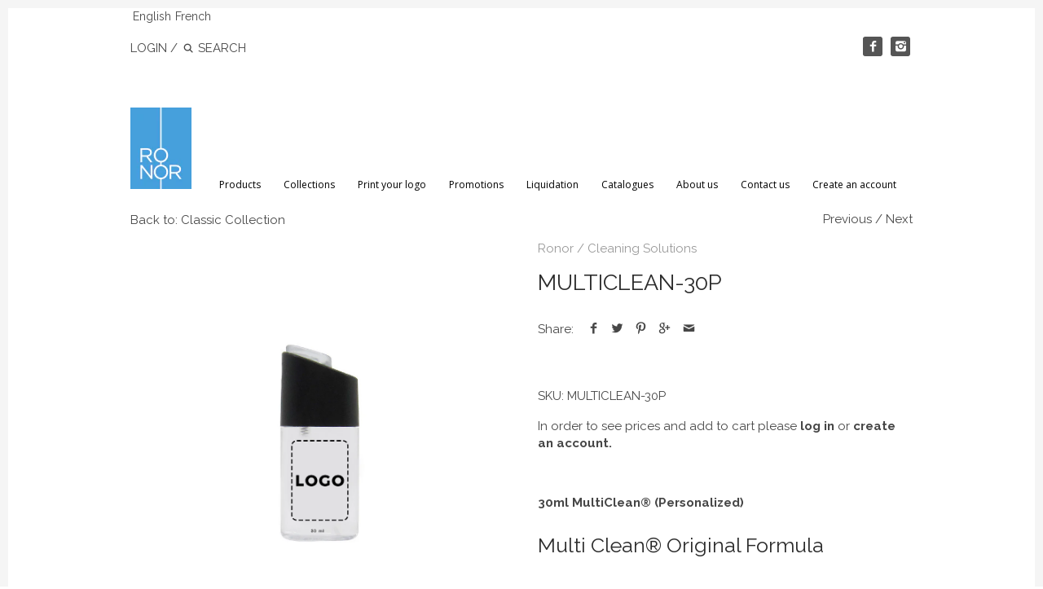

--- FILE ---
content_type: text/html; charset=utf-8
request_url: https://ronor.com/collections/classic-collection/products/30ml-multiclean-gem-colour-collection-personalized
body_size: 21389
content:


<!doctype html>
<!--[if IE 8]><html class="no-js ie8" lang="en"> <![endif]-->
<!--[if IE 9]><html class="no-js ie9" lang="en"> <![endif]-->
<!--[if (gt IE 10)|!(IE)]><!--> <html class="no-js" lang="en"> <!--<![endif]-->  
<head>
<script>window.wh_metafields = {};
  
 window.wh_discount_value = 1;
</script>
  <!-- Canopy v1.2.4 -->
  <meta charset="utf-8" />
  <!--[if IE]><meta http-equiv='X-UA-Compatible' content='IE=edge,chrome=1' /><![endif]-->
  
  <title>
  MULTICLEAN-30P – Ronor
  </title>

  
  <meta name="description" content="30ml MultiClean® (Personalized) Multi Clean® Original Formula Lab-tested lens cleaning solution. Safe for all AR coatings. FREE PERSONALIZATION WITH YOUR LOGO (Minimum Quantity: 300 units) Your logo will be printed on the front of each bottle. Take advantage of our 2-colour printing at no added cost. Please view PERSON" />
  

  <meta name="viewport" content="width=device-width, user-scalable=no" />

  <link rel="canonical" href="https://ronor.com/products/30ml-multiclean-gem-colour-collection-personalized" />

  


  <meta property="og:type" content="product" />
  <meta property="og:title" content="MULTICLEAN-30P" />
  
  <meta property="og:image" content="http://ronor.com/cdn/shop/products/MC-30-classic-liquorice-custom_8761cd2b-3f19-4a1a-bc0c-2f716e053bfd_1_grande.png?v=1654089712" />
  <meta property="og:image:secure_url" content="https://ronor.com/cdn/shop/products/MC-30-classic-liquorice-custom_8761cd2b-3f19-4a1a-bc0c-2f716e053bfd_1_grande.png?v=1654089712" />
  
  <meta property="og:price:amount" content="1.80" />
  <meta property="og:price:currency" content="CAD" />



<meta property="og:description" content="30ml MultiClean® (Personalized) Multi Clean® Original Formula Lab-tested lens cleaning solution. Safe for all AR coatings. FREE PERSONALIZATION WITH YOUR LOGO (Minimum Quantity: 300 units) Your logo will be printed on the front of each bottle. Take advantage of our 2-colour printing at no added cost. Please view PERSON" />

<meta property="og:url" content="https://ronor.com/products/30ml-multiclean-gem-colour-collection-personalized" />
<meta property="og:site_name" content="Ronor" />

  


  <meta name="twitter:card" content="summary">


  <meta name="twitter:title" content="MULTICLEAN-30P">
  <meta name="twitter:description" content="30ml MultiClean® (Personalized)
Multi Clean® Original Formula
Lab-tested lens cleaning solution. Safe for all AR coatings.

FREE PERSONALIZATION WITH YOUR LOGO (Minimum Quantity: 300 units)
Your logo ">
  <meta name="twitter:image" content="https://ronor.com/cdn/shop/products/MC-30-classic-liquorice-custom_8761cd2b-3f19-4a1a-bc0c-2f716e053bfd_1_grande.png?v=1654089712">
  <meta name="twitter:image:width" content="600">
  <meta name="twitter:image:height" content="600">

  
  




<link href="//fonts.googleapis.com/css?family=Raleway:400,700|Raleway:400,700|Open+Sans:400,700" rel="stylesheet" type="text/css">


  <link href="//ronor.com/cdn/shop/t/12/assets/styles.scss.css?v=92841469008588061491759307450" rel="stylesheet" type="text/css" media="all" />
  
  <script src="//ajax.googleapis.com/ajax/libs/jquery/1.9.1/jquery.min.js" type="text/javascript"></script>

  <script src="//ronor.com/cdn/shopifycloud/storefront/assets/themes_support/option_selection-b017cd28.js" type="text/javascript"></script>
  <script src="//ronor.com/cdn/shopifycloud/storefront/assets/themes_support/api.jquery-7ab1a3a4.js" type="text/javascript"></script>
  
  

  
  
  
  <script>window.performance && window.performance.mark && window.performance.mark('shopify.content_for_header.start');</script><meta id="shopify-digital-wallet" name="shopify-digital-wallet" content="/18155803/digital_wallets/dialog">
<link rel="alternate" hreflang="x-default" href="https://ronor.com/products/30ml-multiclean-gem-colour-collection-personalized">
<link rel="alternate" hreflang="en" href="https://ronor.com/products/30ml-multiclean-gem-colour-collection-personalized">
<link rel="alternate" hreflang="fr" href="https://ronor.com/fr/products/30ml-multiclean-gem-colour-collection-personalized">
<link rel="alternate" type="application/json+oembed" href="https://ronor.com/products/30ml-multiclean-gem-colour-collection-personalized.oembed">
<script async="async" src="/checkouts/internal/preloads.js?locale=en-CA"></script>
<script id="shopify-features" type="application/json">{"accessToken":"ab333c2cc7086b6800db526d2af8fff0","betas":["rich-media-storefront-analytics"],"domain":"ronor.com","predictiveSearch":true,"shopId":18155803,"locale":"en"}</script>
<script>var Shopify = Shopify || {};
Shopify.shop = "ronor-canada.myshopify.com";
Shopify.locale = "en";
Shopify.currency = {"active":"CAD","rate":"1.0"};
Shopify.country = "CA";
Shopify.theme = {"name":"Canopy without old langify","id":134199607339,"schema_name":null,"schema_version":null,"theme_store_id":null,"role":"main"};
Shopify.theme.handle = "null";
Shopify.theme.style = {"id":null,"handle":null};
Shopify.cdnHost = "ronor.com/cdn";
Shopify.routes = Shopify.routes || {};
Shopify.routes.root = "/";</script>
<script type="module">!function(o){(o.Shopify=o.Shopify||{}).modules=!0}(window);</script>
<script>!function(o){function n(){var o=[];function n(){o.push(Array.prototype.slice.apply(arguments))}return n.q=o,n}var t=o.Shopify=o.Shopify||{};t.loadFeatures=n(),t.autoloadFeatures=n()}(window);</script>
<script id="shop-js-analytics" type="application/json">{"pageType":"product"}</script>
<script defer="defer" async type="module" src="//ronor.com/cdn/shopifycloud/shop-js/modules/v2/client.init-shop-cart-sync_WVOgQShq.en.esm.js"></script>
<script defer="defer" async type="module" src="//ronor.com/cdn/shopifycloud/shop-js/modules/v2/chunk.common_C_13GLB1.esm.js"></script>
<script defer="defer" async type="module" src="//ronor.com/cdn/shopifycloud/shop-js/modules/v2/chunk.modal_CLfMGd0m.esm.js"></script>
<script type="module">
  await import("//ronor.com/cdn/shopifycloud/shop-js/modules/v2/client.init-shop-cart-sync_WVOgQShq.en.esm.js");
await import("//ronor.com/cdn/shopifycloud/shop-js/modules/v2/chunk.common_C_13GLB1.esm.js");
await import("//ronor.com/cdn/shopifycloud/shop-js/modules/v2/chunk.modal_CLfMGd0m.esm.js");

  window.Shopify.SignInWithShop?.initShopCartSync?.({"fedCMEnabled":true,"windoidEnabled":true});

</script>
<script>(function() {
  var isLoaded = false;
  function asyncLoad() {
    if (isLoaded) return;
    isLoaded = true;
    var urls = ["\/\/shopify.privy.com\/widget.js?shop=ronor-canada.myshopify.com","https:\/\/www.orderlogicapp.com\/embedded_js\/production_base.js?1589921473\u0026shop=ronor-canada.myshopify.com","https:\/\/chimpstatic.com\/mcjs-connected\/js\/users\/0380f7e809e662c431c3d90dd\/f24fe9b6669a7fbfe453af5c1.js?shop=ronor-canada.myshopify.com"];
    for (var i = 0; i < urls.length; i++) {
      var s = document.createElement('script');
      s.type = 'text/javascript';
      s.async = true;
      s.src = urls[i];
      var x = document.getElementsByTagName('script')[0];
      x.parentNode.insertBefore(s, x);
    }
  };
  if(window.attachEvent) {
    window.attachEvent('onload', asyncLoad);
  } else {
    window.addEventListener('load', asyncLoad, false);
  }
})();</script>
<script id="__st">var __st={"a":18155803,"offset":-18000,"reqid":"2b699a88-7816-432d-a031-ee252e3b83b1-1769533027","pageurl":"ronor.com\/collections\/classic-collection\/products\/30ml-multiclean-gem-colour-collection-personalized","u":"d6baa5150d14","p":"product","rtyp":"product","rid":6862336524331};</script>
<script>window.ShopifyPaypalV4VisibilityTracking = true;</script>
<script id="captcha-bootstrap">!function(){'use strict';const t='contact',e='account',n='new_comment',o=[[t,t],['blogs',n],['comments',n],[t,'customer']],c=[[e,'customer_login'],[e,'guest_login'],[e,'recover_customer_password'],[e,'create_customer']],r=t=>t.map((([t,e])=>`form[action*='/${t}']:not([data-nocaptcha='true']) input[name='form_type'][value='${e}']`)).join(','),a=t=>()=>t?[...document.querySelectorAll(t)].map((t=>t.form)):[];function s(){const t=[...o],e=r(t);return a(e)}const i='password',u='form_key',d=['recaptcha-v3-token','g-recaptcha-response','h-captcha-response',i],f=()=>{try{return window.sessionStorage}catch{return}},m='__shopify_v',_=t=>t.elements[u];function p(t,e,n=!1){try{const o=window.sessionStorage,c=JSON.parse(o.getItem(e)),{data:r}=function(t){const{data:e,action:n}=t;return t[m]||n?{data:e,action:n}:{data:t,action:n}}(c);for(const[e,n]of Object.entries(r))t.elements[e]&&(t.elements[e].value=n);n&&o.removeItem(e)}catch(o){console.error('form repopulation failed',{error:o})}}const l='form_type',E='cptcha';function T(t){t.dataset[E]=!0}const w=window,h=w.document,L='Shopify',v='ce_forms',y='captcha';let A=!1;((t,e)=>{const n=(g='f06e6c50-85a8-45c8-87d0-21a2b65856fe',I='https://cdn.shopify.com/shopifycloud/storefront-forms-hcaptcha/ce_storefront_forms_captcha_hcaptcha.v1.5.2.iife.js',D={infoText:'Protected by hCaptcha',privacyText:'Privacy',termsText:'Terms'},(t,e,n)=>{const o=w[L][v],c=o.bindForm;if(c)return c(t,g,e,D).then(n);var r;o.q.push([[t,g,e,D],n]),r=I,A||(h.body.append(Object.assign(h.createElement('script'),{id:'captcha-provider',async:!0,src:r})),A=!0)});var g,I,D;w[L]=w[L]||{},w[L][v]=w[L][v]||{},w[L][v].q=[],w[L][y]=w[L][y]||{},w[L][y].protect=function(t,e){n(t,void 0,e),T(t)},Object.freeze(w[L][y]),function(t,e,n,w,h,L){const[v,y,A,g]=function(t,e,n){const i=e?o:[],u=t?c:[],d=[...i,...u],f=r(d),m=r(i),_=r(d.filter((([t,e])=>n.includes(e))));return[a(f),a(m),a(_),s()]}(w,h,L),I=t=>{const e=t.target;return e instanceof HTMLFormElement?e:e&&e.form},D=t=>v().includes(t);t.addEventListener('submit',(t=>{const e=I(t);if(!e)return;const n=D(e)&&!e.dataset.hcaptchaBound&&!e.dataset.recaptchaBound,o=_(e),c=g().includes(e)&&(!o||!o.value);(n||c)&&t.preventDefault(),c&&!n&&(function(t){try{if(!f())return;!function(t){const e=f();if(!e)return;const n=_(t);if(!n)return;const o=n.value;o&&e.removeItem(o)}(t);const e=Array.from(Array(32),(()=>Math.random().toString(36)[2])).join('');!function(t,e){_(t)||t.append(Object.assign(document.createElement('input'),{type:'hidden',name:u})),t.elements[u].value=e}(t,e),function(t,e){const n=f();if(!n)return;const o=[...t.querySelectorAll(`input[type='${i}']`)].map((({name:t})=>t)),c=[...d,...o],r={};for(const[a,s]of new FormData(t).entries())c.includes(a)||(r[a]=s);n.setItem(e,JSON.stringify({[m]:1,action:t.action,data:r}))}(t,e)}catch(e){console.error('failed to persist form',e)}}(e),e.submit())}));const S=(t,e)=>{t&&!t.dataset[E]&&(n(t,e.some((e=>e===t))),T(t))};for(const o of['focusin','change'])t.addEventListener(o,(t=>{const e=I(t);D(e)&&S(e,y())}));const B=e.get('form_key'),M=e.get(l),P=B&&M;t.addEventListener('DOMContentLoaded',(()=>{const t=y();if(P)for(const e of t)e.elements[l].value===M&&p(e,B);[...new Set([...A(),...v().filter((t=>'true'===t.dataset.shopifyCaptcha))])].forEach((e=>S(e,t)))}))}(h,new URLSearchParams(w.location.search),n,t,e,['guest_login'])})(!0,!0)}();</script>
<script integrity="sha256-4kQ18oKyAcykRKYeNunJcIwy7WH5gtpwJnB7kiuLZ1E=" data-source-attribution="shopify.loadfeatures" defer="defer" src="//ronor.com/cdn/shopifycloud/storefront/assets/storefront/load_feature-a0a9edcb.js" crossorigin="anonymous"></script>
<script data-source-attribution="shopify.dynamic_checkout.dynamic.init">var Shopify=Shopify||{};Shopify.PaymentButton=Shopify.PaymentButton||{isStorefrontPortableWallets:!0,init:function(){window.Shopify.PaymentButton.init=function(){};var t=document.createElement("script");t.src="https://ronor.com/cdn/shopifycloud/portable-wallets/latest/portable-wallets.en.js",t.type="module",document.head.appendChild(t)}};
</script>
<script data-source-attribution="shopify.dynamic_checkout.buyer_consent">
  function portableWalletsHideBuyerConsent(e){var t=document.getElementById("shopify-buyer-consent"),n=document.getElementById("shopify-subscription-policy-button");t&&n&&(t.classList.add("hidden"),t.setAttribute("aria-hidden","true"),n.removeEventListener("click",e))}function portableWalletsShowBuyerConsent(e){var t=document.getElementById("shopify-buyer-consent"),n=document.getElementById("shopify-subscription-policy-button");t&&n&&(t.classList.remove("hidden"),t.removeAttribute("aria-hidden"),n.addEventListener("click",e))}window.Shopify?.PaymentButton&&(window.Shopify.PaymentButton.hideBuyerConsent=portableWalletsHideBuyerConsent,window.Shopify.PaymentButton.showBuyerConsent=portableWalletsShowBuyerConsent);
</script>
<script data-source-attribution="shopify.dynamic_checkout.cart.bootstrap">document.addEventListener("DOMContentLoaded",(function(){function t(){return document.querySelector("shopify-accelerated-checkout-cart, shopify-accelerated-checkout")}if(t())Shopify.PaymentButton.init();else{new MutationObserver((function(e,n){t()&&(Shopify.PaymentButton.init(),n.disconnect())})).observe(document.body,{childList:!0,subtree:!0})}}));
</script>

<script>window.performance && window.performance.mark && window.performance.mark('shopify.content_for_header.end');</script>

  <!-- OrderLogic checkout restrictions ========================================= -->
  <script>
DEBUG_KEY = "__olDebug";

if (typeof olCreateCookie == 'undefined') {
    var olCreateCookie = function (name, value, days) {
        if (days) {
            var date = new Date();
            date.setTime(date.getTime() + (days * 24 * 60 * 60 * 1000));
            var expires = "; expires=" + date.toGMTString();
        }
        else var expires = "";
        document.cookie = name + "=" + JSON.stringify(value) + expires + "; path=/; SameSite=None; Secure";
    };
}

if (typeof olReadCookie == 'undefined') {
    var olReadCookie = function (name) {
        var nameEQ = name + "=";
        var ca = document.cookie.split(';');
        // the cookie is being created, there is a problem with the following logic matching the name
        for (var i = 0; i < ca.length; i++) {
            var c = ca[i];
            while (c.charAt(0) == ' ') c = c.substring(1, c.length);
            if (c.indexOf(nameEQ) == 0) return JSON.parse(c.substring(nameEQ.length, c.length));
        }
        return;
    };
}

if (typeof getOlCacheBuster == 'undefined') {
    var getOlCacheBuster = function() {
        if ( typeof getOlCacheBuster.olCacheBuster == 'undefined') {
            scriptsArray = Array.prototype.slice.call(document.getElementsByTagName("script"));
            scriptsArray = scriptsArray.concat(Array.prototype.slice.call(document.getElementsByTagName("noscript")));
            for (var i=0; i<scriptsArray.length; i++) {
                cacheBusterArray = scriptsArray[i].innerHTML.match(/orderlogicapp.com\\\/embedded_js\\\/production_base.js\?(\d+)/);
                if (cacheBusterArray == null) {
                    cacheBusterString = scriptsArray[i].getAttribute('src');
                    if (cacheBusterString != null) {
                        cacheBusterArray = cacheBusterString.match(/orderlogicapp.com\/embedded_js\/production_base.js\?(\d+)/);
                    }
                }
                if (cacheBusterArray != null) {
                    getOlCacheBuster.olCacheBuster = cacheBusterArray[1];
                    break;
                }
            }
        }
        return getOlCacheBuster.olCacheBuster;
    }
}

if (typeof ol_hostname == 'undefined') {
    var ol_hostname = 'www.orderlogicapp.com';
    var ol_debug = olReadCookie(DEBUG_KEY);
    if (window.location.search.replace("?", "").substring(0, 7) == 'olDebug') {
        ol_debug = window.location.search.replace("?olDebug=", "");
        if (ol_debug == 'false') ol_debug = false;
        olCreateCookie(DEBUG_KEY, ol_debug, null);
    }
}

var ol_cachebuster = getOlCacheBuster();
if (( typeof ol_cachebuster != 'undefined') || (ol_debug)) {
    if (typeof ol_script == 'undefined') {
        var ol_script = document.createElement('script');
        ol_script.type = 'text/javascript';
        ol_script.async = true;
        ol_script.src = "https://" + (ol_debug ? 'dev.orderlogicapp.com' : ol_hostname) + "/embedded_js/store.js?" + ol_cachebuster;
        document.head.appendChild(ol_script);
    }
}



olProductData = { 
}


olProductDataDcb = {
  productId: 6862336524331,
  handle: "30ml-multiclean-gem-colour-collection-personalized",
  tags: [
    
        "bottle",
    
        "classic",
    
        "clean",
    
        "cleaner",
    
        "cleaning",
    
        "imprint",
    
        "imprinted",
    
        "logo",
    
        "multi",
    
        "MultiClean",
    
        "personalized",
    
  ]
}

</script>

  
  <script>
    document.documentElement.className = document.documentElement.className.replace('no-js', '');
    products = {};
    Shopify.money_format = "${{amount}}";
  </script>
  
  	<script src="https://use.typekit.net/xmq5hjq.js"></script>
	<script>try{Typekit.load({ async: true });}catch(e){}</script>
  
  
<meta class='geo-ip' content='[base64]'><script async src='//ronor.com/apps/easylocation/easylocation-1.0.2.min.js'></script> 

<script>window.__pagefly_analytics_settings__={"version":2,"visits":855,"dashboardVisits":"122","defaultTrialDay":14,"is_beta_user":"1","app_installed_version":"1.0.3","accept_gdpr":"1","pdpr_modal_shown":"1","themes_publish_webhook_id":"354218836011","app_uninstalled_webhook_id":"768649555","support_guide_popover_shown":"1","migratedSections":true,"planMigrated":true,"klaviyoListKey":"MFNKPU","pageflyThemeId":80093249579,"install_app":"1","publish_first_home_page":"1","publish_first_regular_page":"1","create_first_regular_page":"1","acceptGATracking":true,"acceptCrisp":true,"acceptCookies":true,"feedbackTriggered":[{"triggeredAt":"2022-03-18T15:53:19.618Z","type":"OLD_USER"}]};</script>
 





<!-- BEGIN app block: shopify://apps/orderlogic-min-max-limits/blocks/orderlogic/02463cc1-4876-4a68-8865-248003957801 --><script>
  DEBUG_KEY = "__olDebug";
  var ol_cachebuster = "202502190343";

  if (typeof olCreateStorage == 'undefined') {
    var olCreateStorage = function (name, value) {
      localStorage.setItem(name, JSON.stringify(value));
    };
  }

  if (typeof olReadStorage == 'undefined') {
    var olReadStorage = function (name) {
      return JSON.parse(localStorage.getItem(name));
    };
  }

  if (typeof ol_hostname == 'undefined') {
    var ol_hostname = 'www.orderlogicapp.com';
    var ol_debug = olReadStorage(DEBUG_KEY);
    if (window.location.search.replace("?", "").substring(0, 7) == 'olDebug') {
      ol_debug = window.location.search.replace("?olDebug=", "");
      if (ol_debug == 'false') ol_debug = false;
      olCreateStorage(DEBUG_KEY, ol_debug);
    }
  }

  if (( typeof ol_cachebuster != 'undefined') || (ol_debug)) {
    if (typeof ol_script == 'undefined') {
      var ol_script = document.createElement('script');
      ol_script.type = 'text/javascript';
      ol_script.async = true;
      ol_script.src = "https://" + (ol_debug ? 'dev.orderlogicapp.com' : ol_hostname) + "/embedded_js/store.js?" + ol_cachebuster;
      document.head.appendChild(ol_script);
    }
  }

  

  olProductData = { 
  }

  
  olProductDataDcb = {
    productId: 6862336524331,
    handle: "30ml-multiclean-gem-colour-collection-personalized",
    tags: [
      
      "bottle",
      
      "classic",
      
      "clean",
      
      "cleaner",
      
      "cleaning",
      
      "imprint",
      
      "imprinted",
      
      "logo",
      
      "multi",
      
      "MultiClean",
      
      "personalized",
      
    ]
  }
  
</script>


<!-- END app block --><!-- BEGIN app block: shopify://apps/pagefly-page-builder/blocks/app-embed/83e179f7-59a0-4589-8c66-c0dddf959200 -->

<!-- BEGIN app snippet: pagefly-cro-ab-testing-main -->







<script>
  ;(function () {
    const url = new URL(window.location)
    const viewParam = url.searchParams.get('view')
    if (viewParam && viewParam.includes('variant-pf-')) {
      url.searchParams.set('pf_v', viewParam)
      url.searchParams.delete('view')
      window.history.replaceState({}, '', url)
    }
  })()
</script>



<script type='module'>
  
  window.PAGEFLY_CRO = window.PAGEFLY_CRO || {}

  window.PAGEFLY_CRO['data_debug'] = {
    original_template_suffix: "all_products",
    allow_ab_test: false,
    ab_test_start_time: 0,
    ab_test_end_time: 0,
    today_date_time: 1769533028000,
  }
  window.PAGEFLY_CRO['GA4'] = { enabled: false}
</script>

<!-- END app snippet -->








  <script src='https://cdn.shopify.com/extensions/019bf883-1122-7445-9dca-5d60e681c2c8/pagefly-page-builder-216/assets/pagefly-helper.js' defer='defer'></script>

  <script src='https://cdn.shopify.com/extensions/019bf883-1122-7445-9dca-5d60e681c2c8/pagefly-page-builder-216/assets/pagefly-general-helper.js' defer='defer'></script>

  <script src='https://cdn.shopify.com/extensions/019bf883-1122-7445-9dca-5d60e681c2c8/pagefly-page-builder-216/assets/pagefly-snap-slider.js' defer='defer'></script>

  <script src='https://cdn.shopify.com/extensions/019bf883-1122-7445-9dca-5d60e681c2c8/pagefly-page-builder-216/assets/pagefly-slideshow-v3.js' defer='defer'></script>

  <script src='https://cdn.shopify.com/extensions/019bf883-1122-7445-9dca-5d60e681c2c8/pagefly-page-builder-216/assets/pagefly-slideshow-v4.js' defer='defer'></script>

  <script src='https://cdn.shopify.com/extensions/019bf883-1122-7445-9dca-5d60e681c2c8/pagefly-page-builder-216/assets/pagefly-glider.js' defer='defer'></script>

  <script src='https://cdn.shopify.com/extensions/019bf883-1122-7445-9dca-5d60e681c2c8/pagefly-page-builder-216/assets/pagefly-slideshow-v1-v2.js' defer='defer'></script>

  <script src='https://cdn.shopify.com/extensions/019bf883-1122-7445-9dca-5d60e681c2c8/pagefly-page-builder-216/assets/pagefly-product-media.js' defer='defer'></script>

  <script src='https://cdn.shopify.com/extensions/019bf883-1122-7445-9dca-5d60e681c2c8/pagefly-page-builder-216/assets/pagefly-product.js' defer='defer'></script>


<script id='pagefly-helper-data' type='application/json'>
  {
    "page_optimization": {
      "assets_prefetching": false
    },
    "elements_asset_mapper": {
      "Accordion": "https://cdn.shopify.com/extensions/019bf883-1122-7445-9dca-5d60e681c2c8/pagefly-page-builder-216/assets/pagefly-accordion.js",
      "Accordion3": "https://cdn.shopify.com/extensions/019bf883-1122-7445-9dca-5d60e681c2c8/pagefly-page-builder-216/assets/pagefly-accordion3.js",
      "CountDown": "https://cdn.shopify.com/extensions/019bf883-1122-7445-9dca-5d60e681c2c8/pagefly-page-builder-216/assets/pagefly-countdown.js",
      "GMap1": "https://cdn.shopify.com/extensions/019bf883-1122-7445-9dca-5d60e681c2c8/pagefly-page-builder-216/assets/pagefly-gmap.js",
      "GMap2": "https://cdn.shopify.com/extensions/019bf883-1122-7445-9dca-5d60e681c2c8/pagefly-page-builder-216/assets/pagefly-gmap.js",
      "GMapBasicV2": "https://cdn.shopify.com/extensions/019bf883-1122-7445-9dca-5d60e681c2c8/pagefly-page-builder-216/assets/pagefly-gmap.js",
      "GMapAdvancedV2": "https://cdn.shopify.com/extensions/019bf883-1122-7445-9dca-5d60e681c2c8/pagefly-page-builder-216/assets/pagefly-gmap.js",
      "HTML.Video": "https://cdn.shopify.com/extensions/019bf883-1122-7445-9dca-5d60e681c2c8/pagefly-page-builder-216/assets/pagefly-htmlvideo.js",
      "HTML.Video2": "https://cdn.shopify.com/extensions/019bf883-1122-7445-9dca-5d60e681c2c8/pagefly-page-builder-216/assets/pagefly-htmlvideo2.js",
      "HTML.Video3": "https://cdn.shopify.com/extensions/019bf883-1122-7445-9dca-5d60e681c2c8/pagefly-page-builder-216/assets/pagefly-htmlvideo2.js",
      "BackgroundVideo": "https://cdn.shopify.com/extensions/019bf883-1122-7445-9dca-5d60e681c2c8/pagefly-page-builder-216/assets/pagefly-htmlvideo2.js",
      "Instagram": "https://cdn.shopify.com/extensions/019bf883-1122-7445-9dca-5d60e681c2c8/pagefly-page-builder-216/assets/pagefly-instagram.js",
      "Instagram2": "https://cdn.shopify.com/extensions/019bf883-1122-7445-9dca-5d60e681c2c8/pagefly-page-builder-216/assets/pagefly-instagram.js",
      "Insta3": "https://cdn.shopify.com/extensions/019bf883-1122-7445-9dca-5d60e681c2c8/pagefly-page-builder-216/assets/pagefly-instagram3.js",
      "Tabs": "https://cdn.shopify.com/extensions/019bf883-1122-7445-9dca-5d60e681c2c8/pagefly-page-builder-216/assets/pagefly-tab.js",
      "Tabs3": "https://cdn.shopify.com/extensions/019bf883-1122-7445-9dca-5d60e681c2c8/pagefly-page-builder-216/assets/pagefly-tab3.js",
      "ProductBox": "https://cdn.shopify.com/extensions/019bf883-1122-7445-9dca-5d60e681c2c8/pagefly-page-builder-216/assets/pagefly-cart.js",
      "FBPageBox2": "https://cdn.shopify.com/extensions/019bf883-1122-7445-9dca-5d60e681c2c8/pagefly-page-builder-216/assets/pagefly-facebook.js",
      "FBLikeButton2": "https://cdn.shopify.com/extensions/019bf883-1122-7445-9dca-5d60e681c2c8/pagefly-page-builder-216/assets/pagefly-facebook.js",
      "TwitterFeed2": "https://cdn.shopify.com/extensions/019bf883-1122-7445-9dca-5d60e681c2c8/pagefly-page-builder-216/assets/pagefly-twitter.js",
      "Paragraph4": "https://cdn.shopify.com/extensions/019bf883-1122-7445-9dca-5d60e681c2c8/pagefly-page-builder-216/assets/pagefly-paragraph4.js",

      "AliReviews": "https://cdn.shopify.com/extensions/019bf883-1122-7445-9dca-5d60e681c2c8/pagefly-page-builder-216/assets/pagefly-3rd-elements.js",
      "BackInStock": "https://cdn.shopify.com/extensions/019bf883-1122-7445-9dca-5d60e681c2c8/pagefly-page-builder-216/assets/pagefly-3rd-elements.js",
      "GloboBackInStock": "https://cdn.shopify.com/extensions/019bf883-1122-7445-9dca-5d60e681c2c8/pagefly-page-builder-216/assets/pagefly-3rd-elements.js",
      "GrowaveWishlist": "https://cdn.shopify.com/extensions/019bf883-1122-7445-9dca-5d60e681c2c8/pagefly-page-builder-216/assets/pagefly-3rd-elements.js",
      "InfiniteOptionsShopPad": "https://cdn.shopify.com/extensions/019bf883-1122-7445-9dca-5d60e681c2c8/pagefly-page-builder-216/assets/pagefly-3rd-elements.js",
      "InkybayProductPersonalizer": "https://cdn.shopify.com/extensions/019bf883-1122-7445-9dca-5d60e681c2c8/pagefly-page-builder-216/assets/pagefly-3rd-elements.js",
      "LimeSpot": "https://cdn.shopify.com/extensions/019bf883-1122-7445-9dca-5d60e681c2c8/pagefly-page-builder-216/assets/pagefly-3rd-elements.js",
      "Loox": "https://cdn.shopify.com/extensions/019bf883-1122-7445-9dca-5d60e681c2c8/pagefly-page-builder-216/assets/pagefly-3rd-elements.js",
      "Opinew": "https://cdn.shopify.com/extensions/019bf883-1122-7445-9dca-5d60e681c2c8/pagefly-page-builder-216/assets/pagefly-3rd-elements.js",
      "Powr": "https://cdn.shopify.com/extensions/019bf883-1122-7445-9dca-5d60e681c2c8/pagefly-page-builder-216/assets/pagefly-3rd-elements.js",
      "ProductReviews": "https://cdn.shopify.com/extensions/019bf883-1122-7445-9dca-5d60e681c2c8/pagefly-page-builder-216/assets/pagefly-3rd-elements.js",
      "PushOwl": "https://cdn.shopify.com/extensions/019bf883-1122-7445-9dca-5d60e681c2c8/pagefly-page-builder-216/assets/pagefly-3rd-elements.js",
      "ReCharge": "https://cdn.shopify.com/extensions/019bf883-1122-7445-9dca-5d60e681c2c8/pagefly-page-builder-216/assets/pagefly-3rd-elements.js",
      "Rivyo": "https://cdn.shopify.com/extensions/019bf883-1122-7445-9dca-5d60e681c2c8/pagefly-page-builder-216/assets/pagefly-3rd-elements.js",
      "TrackingMore": "https://cdn.shopify.com/extensions/019bf883-1122-7445-9dca-5d60e681c2c8/pagefly-page-builder-216/assets/pagefly-3rd-elements.js",
      "Vitals": "https://cdn.shopify.com/extensions/019bf883-1122-7445-9dca-5d60e681c2c8/pagefly-page-builder-216/assets/pagefly-3rd-elements.js",
      "Wiser": "https://cdn.shopify.com/extensions/019bf883-1122-7445-9dca-5d60e681c2c8/pagefly-page-builder-216/assets/pagefly-3rd-elements.js"
    },
    "custom_elements_mapper": {
      "pf-click-action-element": "https://cdn.shopify.com/extensions/019bf883-1122-7445-9dca-5d60e681c2c8/pagefly-page-builder-216/assets/pagefly-click-action-element.js",
      "pf-dialog-element": "https://cdn.shopify.com/extensions/019bf883-1122-7445-9dca-5d60e681c2c8/pagefly-page-builder-216/assets/pagefly-dialog-element.js"
    }
  }
</script>


<!-- END app block --><!-- BEGIN app block: shopify://apps/langify/blocks/langify/b50c2edb-8c63-4e36-9e7c-a7fdd62ddb8f --><!-- BEGIN app snippet: ly-switcher-factory -->




<style>
  .ly-switcher-wrapper.ly-hide, .ly-recommendation.ly-hide, .ly-recommendation .ly-submit-btn {
    display: none !important;
  }

  #ly-switcher-factory-template {
    display: none;
  }.ly-languages-switcher ul > li[key="en"] {
        order: 1 !important;
      }
      .ly-popup-modal .ly-popup-modal-content ul > li[key="en"],
      .ly-languages-switcher.ly-links a[data-language-code="en"] {
        order: 1 !important;
      }.ly-languages-switcher ul > li[key="fr"] {
        order: 2 !important;
      }
      .ly-popup-modal .ly-popup-modal-content ul > li[key="fr"],
      .ly-languages-switcher.ly-links a[data-language-code="fr"] {
        order: 2 !important;
      }
      .ly-breakpoint-1 { display: none; }
      @media (min-width:0px)  {
        .ly-breakpoint-1 { display: flex; }

        .ly-recommendation .ly-banner-content, 
        .ly-recommendation .ly-popup-modal-content {
          font-size: 14px !important;
          color: #000 !important;
          background: #fff !important;
          border-radius: 0px !important;
          border-width: 0px !important;
          border-color: #000 !important;
        }
        .ly-recommendation-form button[type="submit"] {
          font-size: 14px !important;
          color: #fff !important;
          background: #999 !important;
        }
      }


  
</style>


<template id="ly-switcher-factory-template">
<div data-breakpoint="0" class="ly-switcher-wrapper ly-breakpoint-1 custom ly-custom ly-hide" style="font-size: 14px; "><div tabindex="0" role="menu" aria-haspopup="true" aria-label="Selected language: English" data-breakpoint="0" class="ly-languages-switcher ly-links  ly-bright-theme" style="color: #4a4a4a;"><a role="menuitem" href="#"

                data-language-code="en" data-ly-locked="true" class="ly-languages-switcher-link" style="background: #fff; color: #4a4a4a;  margin: 0px 0px;  padding: 0px 0px;  border-style: solid; border-width: 0px; border-radius: 0px; border-color: #000;"
                rel="nofollow"><span class="ly-inner-text">English</span></a><a role="menuitem" href="#"

                data-language-code="fr" data-ly-locked="true" class="ly-languages-switcher-link" style="background: #fff; color: #4a4a4a;  margin: 0px 0px;  padding: 0px 0px;  border-style: solid; border-width: 0px; border-radius: 0px; border-color: #000;"
                rel="nofollow"><span class="ly-inner-text">French</span></a></div></div>
</template><!-- END app snippet -->

<script>
  var langify = window.langify || {};
  var customContents = {};
  var customContents_image = {};
  var langifySettingsOverwrites = {};
  var defaultSettings = {
    debug: false,               // BOOL : Enable/disable console logs
    observe: true,              // BOOL : Enable/disable the entire mutation observer (off switch)
    observeLinks: false,
    observeImages: true,
    observeCustomContents: true,
    maxMutations: 5,
    timeout: 100,               // INT : Milliseconds to wait after a mutation, before the next mutation event will be allowed for the element
    linksBlacklist: [],
    usePlaceholderMatching: false
  };

  if(langify.settings) { 
    langifySettingsOverwrites = Object.assign({}, langify.settings);
    langify.settings = Object.assign(defaultSettings, langify.settings); 
  } else { 
    langify.settings = defaultSettings; 
  }langify.settings = Object.assign(langify.settings, {"debug":false,"lazyload":false,"observe":true,"observeLinks":true,"observeImages":true,"observeCustomContents":true,"linksBlacklist":[],"loadJquery":false,"nonStrict":false,"languageInCartAttribute":false,"usePlaceholderMatching":false}, langifySettingsOverwrites);
  

  langify.settings.theme = {"debug":false,"lazyload":false,"observe":true,"observeLinks":true,"observeImages":true,"observeCustomContents":true,"linksBlacklist":[],"loadJquery":false,"nonStrict":false,"languageInCartAttribute":false,"usePlaceholderMatching":false};
  langify.settings.switcher = {"customCSS":"","languageDetection":false,"languageDetectionDefault":"en","enableDefaultLanguage":false,"breakpoints":[{"key":0,"label":"0px","config":{"type":"links","corner":"top_right","position":"custom","show_flags":true,"rectangle_icons":false,"square_icons":false,"round_icons":false,"show_label":true,"show_custom_name":true,"show_name":false,"show_iso_code":false,"is_dark":false,"is_transparent":false,"is_dropup":false,"arrow_size":100,"arrow_width":1,"arrow_filled":false,"h_space":0,"v_space":0,"h_item_space":0,"v_item_space":0,"h_item_padding":0,"v_item_padding":0,"text_color":"#4a4a4a","link_color":"#000","arrow_color":"#000","bg_color":"#fff","border_color":"#000","border_width":0,"border_radius":0,"fontsize":14,"button_bg_color":"#999","button_text_color":"#fff","recommendation_fontsize":14,"recommendation_border_width":0,"recommendation_border_radius":0,"recommendation_text_color":"#000","recommendation_link_color":"#000","recommendation_button_bg_color":"#999","recommendation_button_text_color":"#fff","recommendation_bg_color":"#fff","recommendation_border_color":"#000","currency_switcher_enabled":false,"show_currency_selector":false,"show_country_selector_inside_popup":false,"show_currency_selector_inside_popup":false,"country_switcher_enabled":false,"country_switcher_format":"[[country_name]] ([[country_currency_code]] [[country_currency_symbol]])","popup_switcher_type":"links_list","popup_show_world_icon":false,"use_submit_button":false,"switcherLabel":"show_custom_name","switcherIcons":"no_icons","no_icons":true}}],"languages":[{"iso_code":"en","country_code":null,"currency_code":null,"root_url":"\/","name":"English","primary":true,"domain":"ronor.com","published":true,"custom_name":false},{"iso_code":"fr","country_code":null,"currency_code":null,"root_url":"\/fr","name":"Français","primary":false,"domain":false,"published":true,"custom_name":false}],"marketLanguages":[],"recommendation_enabled":false,"recommendation_type":"popup","recommendation_switcher_key":-1,"recommendation_strings":{},"switcher_strings":{},"recommendation":{"recommendation_backdrop_show":true,"recommendation_corner":"center_center","recommendation_banner_corner":"top","recommendation_fontsize":14,"recommendation_border_width":0,"recommendation_border_radius":0,"recommendation_text_color":"#000","recommendation_link_color":"#000","recommendation_button_bg_color":"#999","recommendation_button_text_color":"#fff","recommendation_bg_color":"#fff","recommendation_border_color":"#000"}};
  if(langify.settings.switcher === null) {
    langify.settings.switcher = {};
  }
  langify.settings.switcher.customIcons = null;

  langify.locale = langify.locale || {
    country_code: "CA",
    language_code: "en",
    currency_code: null,
    primary: true,
    iso_code: "en",
    root_url: "\/",
    language_id: "ly27312",
    shop_url: "https:\/\/ronor.com",
    domain_feature_enabled: null,
    languages: [{
        iso_code: "en",
        root_url: "\/",
        domain: null,
      },{
        iso_code: "fr",
        root_url: "\/fr",
        domain: null,
      },]
  };

  langify.localization = {
    available_countries: ["Canada","United States"],
    available_languages: [{"shop_locale":{"locale":"en","enabled":true,"primary":true,"published":true}},{"shop_locale":{"locale":"fr","enabled":true,"primary":false,"published":true}}],
    country: "Canada",
    language: {"shop_locale":{"locale":"en","enabled":true,"primary":true,"published":true}},
    market: {
      handle: "ca",
      id: 1569882155,
      metafields: {"error":"json not allowed for this object"},
    }
  };

  // Disable link correction ALWAYS on languages with mapped domains
  
  if(langify.locale.root_url == '/') {
    langify.settings.observeLinks = false;
  }


  function extractImageObject(val) {
  if (!val || val === '') return false;

  // Handle src-sets (e.g., "image_600x600.jpg 1x, image_1200x1200.jpg 2x")
  if (val.search(/([0-9]+w?h?x?,)/gi) > -1) {
    val = val.split(/([0-9]+w?h?x?,)/gi)[0];
  }

  const hostBegin = val.indexOf('//') !== -1 ? val.indexOf('//') : 0;
  const hostEnd = val.lastIndexOf('/') + 1;
  const host = val.substring(hostBegin, hostEnd);
  let afterHost = val.substring(hostEnd);

  // Remove query/hash fragments
  afterHost = afterHost.split('#')[0].split('?')[0];

  // Extract name before any Shopify modifiers or file extension
  // e.g., "photo_600x600_crop_center@2x.jpg" → "photo"
  const name = afterHost.replace(
    /(_[0-9]+x[0-9]*|_{width}x|_{size})?(_crop_(top|center|bottom|left|right))?(@[0-9]*x)?(\.progressive)?(\.(png\.jpg|jpe?g|png|gif|webp))?$/i,
    ''
  );

  // Extract file extension (if any)
  let type = '';
  const match = afterHost.match(/\.(png\.jpg|jpe?g|png|gif|webp)$/i);
  if (match) {
    type = match[1].replace('png.jpg', 'jpg'); // fix weird double-extension cases
  }

  // Clean file name with extension or suffixes normalized
  const file = afterHost.replace(
    /(_[0-9]+x[0-9]*|_{width}x|_{size})?(_crop_(top|center|bottom|left|right))?(@[0-9]*x)?(\.progressive)?(\.(png\.jpg|jpe?g|png|gif|webp))?$/i,
    type ? '.' + type : ''
  );

  return { host, name, type, file };
}



  /* Custom Contents Section*/
  var customContents = {};

  // Images Section
  

</script><link rel="preload stylesheet" href="https://cdn.shopify.com/extensions/019a5e5e-a484-720d-b1ab-d37a963e7bba/extension-langify-79/assets/langify-lib.css" as="style" media="print" onload="this.media='all'; this.onload=null;"><!-- END app block --><script src="https://cdn.shopify.com/extensions/019a5e5e-a484-720d-b1ab-d37a963e7bba/extension-langify-79/assets/langify-lib.js" type="text/javascript" defer="defer"></script>
<link href="https://monorail-edge.shopifysvc.com" rel="dns-prefetch">
<script>(function(){if ("sendBeacon" in navigator && "performance" in window) {try {var session_token_from_headers = performance.getEntriesByType('navigation')[0].serverTiming.find(x => x.name == '_s').description;} catch {var session_token_from_headers = undefined;}var session_cookie_matches = document.cookie.match(/_shopify_s=([^;]*)/);var session_token_from_cookie = session_cookie_matches && session_cookie_matches.length === 2 ? session_cookie_matches[1] : "";var session_token = session_token_from_headers || session_token_from_cookie || "";function handle_abandonment_event(e) {var entries = performance.getEntries().filter(function(entry) {return /monorail-edge.shopifysvc.com/.test(entry.name);});if (!window.abandonment_tracked && entries.length === 0) {window.abandonment_tracked = true;var currentMs = Date.now();var navigation_start = performance.timing.navigationStart;var payload = {shop_id: 18155803,url: window.location.href,navigation_start,duration: currentMs - navigation_start,session_token,page_type: "product"};window.navigator.sendBeacon("https://monorail-edge.shopifysvc.com/v1/produce", JSON.stringify({schema_id: "online_store_buyer_site_abandonment/1.1",payload: payload,metadata: {event_created_at_ms: currentMs,event_sent_at_ms: currentMs}}));}}window.addEventListener('pagehide', handle_abandonment_event);}}());</script>
<script id="web-pixels-manager-setup">(function e(e,d,r,n,o){if(void 0===o&&(o={}),!Boolean(null===(a=null===(i=window.Shopify)||void 0===i?void 0:i.analytics)||void 0===a?void 0:a.replayQueue)){var i,a;window.Shopify=window.Shopify||{};var t=window.Shopify;t.analytics=t.analytics||{};var s=t.analytics;s.replayQueue=[],s.publish=function(e,d,r){return s.replayQueue.push([e,d,r]),!0};try{self.performance.mark("wpm:start")}catch(e){}var l=function(){var e={modern:/Edge?\/(1{2}[4-9]|1[2-9]\d|[2-9]\d{2}|\d{4,})\.\d+(\.\d+|)|Firefox\/(1{2}[4-9]|1[2-9]\d|[2-9]\d{2}|\d{4,})\.\d+(\.\d+|)|Chrom(ium|e)\/(9{2}|\d{3,})\.\d+(\.\d+|)|(Maci|X1{2}).+ Version\/(15\.\d+|(1[6-9]|[2-9]\d|\d{3,})\.\d+)([,.]\d+|)( \(\w+\)|)( Mobile\/\w+|) Safari\/|Chrome.+OPR\/(9{2}|\d{3,})\.\d+\.\d+|(CPU[ +]OS|iPhone[ +]OS|CPU[ +]iPhone|CPU IPhone OS|CPU iPad OS)[ +]+(15[._]\d+|(1[6-9]|[2-9]\d|\d{3,})[._]\d+)([._]\d+|)|Android:?[ /-](13[3-9]|1[4-9]\d|[2-9]\d{2}|\d{4,})(\.\d+|)(\.\d+|)|Android.+Firefox\/(13[5-9]|1[4-9]\d|[2-9]\d{2}|\d{4,})\.\d+(\.\d+|)|Android.+Chrom(ium|e)\/(13[3-9]|1[4-9]\d|[2-9]\d{2}|\d{4,})\.\d+(\.\d+|)|SamsungBrowser\/([2-9]\d|\d{3,})\.\d+/,legacy:/Edge?\/(1[6-9]|[2-9]\d|\d{3,})\.\d+(\.\d+|)|Firefox\/(5[4-9]|[6-9]\d|\d{3,})\.\d+(\.\d+|)|Chrom(ium|e)\/(5[1-9]|[6-9]\d|\d{3,})\.\d+(\.\d+|)([\d.]+$|.*Safari\/(?![\d.]+ Edge\/[\d.]+$))|(Maci|X1{2}).+ Version\/(10\.\d+|(1[1-9]|[2-9]\d|\d{3,})\.\d+)([,.]\d+|)( \(\w+\)|)( Mobile\/\w+|) Safari\/|Chrome.+OPR\/(3[89]|[4-9]\d|\d{3,})\.\d+\.\d+|(CPU[ +]OS|iPhone[ +]OS|CPU[ +]iPhone|CPU IPhone OS|CPU iPad OS)[ +]+(10[._]\d+|(1[1-9]|[2-9]\d|\d{3,})[._]\d+)([._]\d+|)|Android:?[ /-](13[3-9]|1[4-9]\d|[2-9]\d{2}|\d{4,})(\.\d+|)(\.\d+|)|Mobile Safari.+OPR\/([89]\d|\d{3,})\.\d+\.\d+|Android.+Firefox\/(13[5-9]|1[4-9]\d|[2-9]\d{2}|\d{4,})\.\d+(\.\d+|)|Android.+Chrom(ium|e)\/(13[3-9]|1[4-9]\d|[2-9]\d{2}|\d{4,})\.\d+(\.\d+|)|Android.+(UC? ?Browser|UCWEB|U3)[ /]?(15\.([5-9]|\d{2,})|(1[6-9]|[2-9]\d|\d{3,})\.\d+)\.\d+|SamsungBrowser\/(5\.\d+|([6-9]|\d{2,})\.\d+)|Android.+MQ{2}Browser\/(14(\.(9|\d{2,})|)|(1[5-9]|[2-9]\d|\d{3,})(\.\d+|))(\.\d+|)|K[Aa][Ii]OS\/(3\.\d+|([4-9]|\d{2,})\.\d+)(\.\d+|)/},d=e.modern,r=e.legacy,n=navigator.userAgent;return n.match(d)?"modern":n.match(r)?"legacy":"unknown"}(),u="modern"===l?"modern":"legacy",c=(null!=n?n:{modern:"",legacy:""})[u],f=function(e){return[e.baseUrl,"/wpm","/b",e.hashVersion,"modern"===e.buildTarget?"m":"l",".js"].join("")}({baseUrl:d,hashVersion:r,buildTarget:u}),m=function(e){var d=e.version,r=e.bundleTarget,n=e.surface,o=e.pageUrl,i=e.monorailEndpoint;return{emit:function(e){var a=e.status,t=e.errorMsg,s=(new Date).getTime(),l=JSON.stringify({metadata:{event_sent_at_ms:s},events:[{schema_id:"web_pixels_manager_load/3.1",payload:{version:d,bundle_target:r,page_url:o,status:a,surface:n,error_msg:t},metadata:{event_created_at_ms:s}}]});if(!i)return console&&console.warn&&console.warn("[Web Pixels Manager] No Monorail endpoint provided, skipping logging."),!1;try{return self.navigator.sendBeacon.bind(self.navigator)(i,l)}catch(e){}var u=new XMLHttpRequest;try{return u.open("POST",i,!0),u.setRequestHeader("Content-Type","text/plain"),u.send(l),!0}catch(e){return console&&console.warn&&console.warn("[Web Pixels Manager] Got an unhandled error while logging to Monorail."),!1}}}}({version:r,bundleTarget:l,surface:e.surface,pageUrl:self.location.href,monorailEndpoint:e.monorailEndpoint});try{o.browserTarget=l,function(e){var d=e.src,r=e.async,n=void 0===r||r,o=e.onload,i=e.onerror,a=e.sri,t=e.scriptDataAttributes,s=void 0===t?{}:t,l=document.createElement("script"),u=document.querySelector("head"),c=document.querySelector("body");if(l.async=n,l.src=d,a&&(l.integrity=a,l.crossOrigin="anonymous"),s)for(var f in s)if(Object.prototype.hasOwnProperty.call(s,f))try{l.dataset[f]=s[f]}catch(e){}if(o&&l.addEventListener("load",o),i&&l.addEventListener("error",i),u)u.appendChild(l);else{if(!c)throw new Error("Did not find a head or body element to append the script");c.appendChild(l)}}({src:f,async:!0,onload:function(){if(!function(){var e,d;return Boolean(null===(d=null===(e=window.Shopify)||void 0===e?void 0:e.analytics)||void 0===d?void 0:d.initialized)}()){var d=window.webPixelsManager.init(e)||void 0;if(d){var r=window.Shopify.analytics;r.replayQueue.forEach((function(e){var r=e[0],n=e[1],o=e[2];d.publishCustomEvent(r,n,o)})),r.replayQueue=[],r.publish=d.publishCustomEvent,r.visitor=d.visitor,r.initialized=!0}}},onerror:function(){return m.emit({status:"failed",errorMsg:"".concat(f," has failed to load")})},sri:function(e){var d=/^sha384-[A-Za-z0-9+/=]+$/;return"string"==typeof e&&d.test(e)}(c)?c:"",scriptDataAttributes:o}),m.emit({status:"loading"})}catch(e){m.emit({status:"failed",errorMsg:(null==e?void 0:e.message)||"Unknown error"})}}})({shopId: 18155803,storefrontBaseUrl: "https://ronor.com",extensionsBaseUrl: "https://extensions.shopifycdn.com/cdn/shopifycloud/web-pixels-manager",monorailEndpoint: "https://monorail-edge.shopifysvc.com/unstable/produce_batch",surface: "storefront-renderer",enabledBetaFlags: ["2dca8a86"],webPixelsConfigList: [{"id":"1249116203","configuration":"{\"focusDuration\":\"3\"}","eventPayloadVersion":"v1","runtimeContext":"STRICT","scriptVersion":"5267644d2647fc677b620ee257b1625c","type":"APP","apiClientId":1743893,"privacyPurposes":["ANALYTICS","SALE_OF_DATA"],"dataSharingAdjustments":{"protectedCustomerApprovalScopes":["read_customer_personal_data"]}},{"id":"926023723","configuration":"{\"accountID\":\"ronor-canada\"}","eventPayloadVersion":"v1","runtimeContext":"STRICT","scriptVersion":"5503eca56790d6863e31590c8c364ee3","type":"APP","apiClientId":12388204545,"privacyPurposes":["ANALYTICS","MARKETING","SALE_OF_DATA"],"dataSharingAdjustments":{"protectedCustomerApprovalScopes":["read_customer_email","read_customer_name","read_customer_personal_data","read_customer_phone"]}},{"id":"387448875","configuration":"{\"config\":\"{\\\"pixel_id\\\":\\\"G-37JM0P8JR2\\\",\\\"google_tag_ids\\\":[\\\"G-37JM0P8JR2\\\"],\\\"gtag_events\\\":[{\\\"type\\\":\\\"search\\\",\\\"action_label\\\":\\\"G-37JM0P8JR2\\\"},{\\\"type\\\":\\\"begin_checkout\\\",\\\"action_label\\\":\\\"G-37JM0P8JR2\\\"},{\\\"type\\\":\\\"view_item\\\",\\\"action_label\\\":\\\"G-37JM0P8JR2\\\"},{\\\"type\\\":\\\"purchase\\\",\\\"action_label\\\":\\\"G-37JM0P8JR2\\\"},{\\\"type\\\":\\\"page_view\\\",\\\"action_label\\\":\\\"G-37JM0P8JR2\\\"},{\\\"type\\\":\\\"add_payment_info\\\",\\\"action_label\\\":\\\"G-37JM0P8JR2\\\"},{\\\"type\\\":\\\"add_to_cart\\\",\\\"action_label\\\":\\\"G-37JM0P8JR2\\\"}],\\\"enable_monitoring_mode\\\":false}\"}","eventPayloadVersion":"v1","runtimeContext":"OPEN","scriptVersion":"b2a88bafab3e21179ed38636efcd8a93","type":"APP","apiClientId":1780363,"privacyPurposes":[],"dataSharingAdjustments":{"protectedCustomerApprovalScopes":["read_customer_address","read_customer_email","read_customer_name","read_customer_personal_data","read_customer_phone"]}},{"id":"57638955","eventPayloadVersion":"v1","runtimeContext":"LAX","scriptVersion":"1","type":"CUSTOM","privacyPurposes":["ANALYTICS"],"name":"Google Analytics tag (migrated)"},{"id":"shopify-app-pixel","configuration":"{}","eventPayloadVersion":"v1","runtimeContext":"STRICT","scriptVersion":"0450","apiClientId":"shopify-pixel","type":"APP","privacyPurposes":["ANALYTICS","MARKETING"]},{"id":"shopify-custom-pixel","eventPayloadVersion":"v1","runtimeContext":"LAX","scriptVersion":"0450","apiClientId":"shopify-pixel","type":"CUSTOM","privacyPurposes":["ANALYTICS","MARKETING"]}],isMerchantRequest: false,initData: {"shop":{"name":"Ronor","paymentSettings":{"currencyCode":"CAD"},"myshopifyDomain":"ronor-canada.myshopify.com","countryCode":"CA","storefrontUrl":"https:\/\/ronor.com"},"customer":null,"cart":null,"checkout":null,"productVariants":[{"price":{"amount":2.0,"currencyCode":"CAD"},"product":{"title":"MULTICLEAN-30P","vendor":"Ronor","id":"6862336524331","untranslatedTitle":"MULTICLEAN-30P","url":"\/products\/30ml-multiclean-gem-colour-collection-personalized","type":"Cleaning Solutions"},"id":"40112213721131","image":{"src":"\/\/ronor.com\/cdn\/shop\/products\/MC-30-classic-liquorice-custom_8761cd2b-3f19-4a1a-bc0c-2f716e053bfd_1.png?v=1654089712"},"sku":"MULTICLEAN-30P","title":"300-499 units \/ Black","untranslatedTitle":"300-499 units \/ Black"},{"price":{"amount":1.9,"currencyCode":"CAD"},"product":{"title":"MULTICLEAN-30P","vendor":"Ronor","id":"6862336524331","untranslatedTitle":"MULTICLEAN-30P","url":"\/products\/30ml-multiclean-gem-colour-collection-personalized","type":"Cleaning Solutions"},"id":"40112213884971","image":{"src":"\/\/ronor.com\/cdn\/shop\/products\/MC-30-classic-liquorice-custom_8761cd2b-3f19-4a1a-bc0c-2f716e053bfd_1.png?v=1654089712"},"sku":"MULTICLEAN-30P","title":"500-999 units \/ Black","untranslatedTitle":"500-999 units \/ Black"},{"price":{"amount":1.8,"currencyCode":"CAD"},"product":{"title":"MULTICLEAN-30P","vendor":"Ronor","id":"6862336524331","untranslatedTitle":"MULTICLEAN-30P","url":"\/products\/30ml-multiclean-gem-colour-collection-personalized","type":"Cleaning Solutions"},"id":"40112214278187","image":{"src":"\/\/ronor.com\/cdn\/shop\/products\/MC-30-classic-liquorice-custom_8761cd2b-3f19-4a1a-bc0c-2f716e053bfd_1.png?v=1654089712"},"sku":"MULTICLEAN-30P","title":"1000+ units \/ Black","untranslatedTitle":"1000+ units \/ Black"}],"purchasingCompany":null},},"https://ronor.com/cdn","fcfee988w5aeb613cpc8e4bc33m6693e112",{"modern":"","legacy":""},{"shopId":"18155803","storefrontBaseUrl":"https:\/\/ronor.com","extensionBaseUrl":"https:\/\/extensions.shopifycdn.com\/cdn\/shopifycloud\/web-pixels-manager","surface":"storefront-renderer","enabledBetaFlags":"[\"2dca8a86\"]","isMerchantRequest":"false","hashVersion":"fcfee988w5aeb613cpc8e4bc33m6693e112","publish":"custom","events":"[[\"page_viewed\",{}],[\"product_viewed\",{\"productVariant\":{\"price\":{\"amount\":2.0,\"currencyCode\":\"CAD\"},\"product\":{\"title\":\"MULTICLEAN-30P\",\"vendor\":\"Ronor\",\"id\":\"6862336524331\",\"untranslatedTitle\":\"MULTICLEAN-30P\",\"url\":\"\/products\/30ml-multiclean-gem-colour-collection-personalized\",\"type\":\"Cleaning Solutions\"},\"id\":\"40112213721131\",\"image\":{\"src\":\"\/\/ronor.com\/cdn\/shop\/products\/MC-30-classic-liquorice-custom_8761cd2b-3f19-4a1a-bc0c-2f716e053bfd_1.png?v=1654089712\"},\"sku\":\"MULTICLEAN-30P\",\"title\":\"300-499 units \/ Black\",\"untranslatedTitle\":\"300-499 units \/ Black\"}}]]"});</script><script>
  window.ShopifyAnalytics = window.ShopifyAnalytics || {};
  window.ShopifyAnalytics.meta = window.ShopifyAnalytics.meta || {};
  window.ShopifyAnalytics.meta.currency = 'CAD';
  var meta = {"product":{"id":6862336524331,"gid":"gid:\/\/shopify\/Product\/6862336524331","vendor":"Ronor","type":"Cleaning Solutions","handle":"30ml-multiclean-gem-colour-collection-personalized","variants":[{"id":40112213721131,"price":200,"name":"MULTICLEAN-30P - 300-499 units \/ Black","public_title":"300-499 units \/ Black","sku":"MULTICLEAN-30P"},{"id":40112213884971,"price":190,"name":"MULTICLEAN-30P - 500-999 units \/ Black","public_title":"500-999 units \/ Black","sku":"MULTICLEAN-30P"},{"id":40112214278187,"price":180,"name":"MULTICLEAN-30P - 1000+ units \/ Black","public_title":"1000+ units \/ Black","sku":"MULTICLEAN-30P"}],"remote":false},"page":{"pageType":"product","resourceType":"product","resourceId":6862336524331,"requestId":"2b699a88-7816-432d-a031-ee252e3b83b1-1769533027"}};
  for (var attr in meta) {
    window.ShopifyAnalytics.meta[attr] = meta[attr];
  }
</script>
<script class="analytics">
  (function () {
    var customDocumentWrite = function(content) {
      var jquery = null;

      if (window.jQuery) {
        jquery = window.jQuery;
      } else if (window.Checkout && window.Checkout.$) {
        jquery = window.Checkout.$;
      }

      if (jquery) {
        jquery('body').append(content);
      }
    };

    var hasLoggedConversion = function(token) {
      if (token) {
        return document.cookie.indexOf('loggedConversion=' + token) !== -1;
      }
      return false;
    }

    var setCookieIfConversion = function(token) {
      if (token) {
        var twoMonthsFromNow = new Date(Date.now());
        twoMonthsFromNow.setMonth(twoMonthsFromNow.getMonth() + 2);

        document.cookie = 'loggedConversion=' + token + '; expires=' + twoMonthsFromNow;
      }
    }

    var trekkie = window.ShopifyAnalytics.lib = window.trekkie = window.trekkie || [];
    if (trekkie.integrations) {
      return;
    }
    trekkie.methods = [
      'identify',
      'page',
      'ready',
      'track',
      'trackForm',
      'trackLink'
    ];
    trekkie.factory = function(method) {
      return function() {
        var args = Array.prototype.slice.call(arguments);
        args.unshift(method);
        trekkie.push(args);
        return trekkie;
      };
    };
    for (var i = 0; i < trekkie.methods.length; i++) {
      var key = trekkie.methods[i];
      trekkie[key] = trekkie.factory(key);
    }
    trekkie.load = function(config) {
      trekkie.config = config || {};
      trekkie.config.initialDocumentCookie = document.cookie;
      var first = document.getElementsByTagName('script')[0];
      var script = document.createElement('script');
      script.type = 'text/javascript';
      script.onerror = function(e) {
        var scriptFallback = document.createElement('script');
        scriptFallback.type = 'text/javascript';
        scriptFallback.onerror = function(error) {
                var Monorail = {
      produce: function produce(monorailDomain, schemaId, payload) {
        var currentMs = new Date().getTime();
        var event = {
          schema_id: schemaId,
          payload: payload,
          metadata: {
            event_created_at_ms: currentMs,
            event_sent_at_ms: currentMs
          }
        };
        return Monorail.sendRequest("https://" + monorailDomain + "/v1/produce", JSON.stringify(event));
      },
      sendRequest: function sendRequest(endpointUrl, payload) {
        // Try the sendBeacon API
        if (window && window.navigator && typeof window.navigator.sendBeacon === 'function' && typeof window.Blob === 'function' && !Monorail.isIos12()) {
          var blobData = new window.Blob([payload], {
            type: 'text/plain'
          });

          if (window.navigator.sendBeacon(endpointUrl, blobData)) {
            return true;
          } // sendBeacon was not successful

        } // XHR beacon

        var xhr = new XMLHttpRequest();

        try {
          xhr.open('POST', endpointUrl);
          xhr.setRequestHeader('Content-Type', 'text/plain');
          xhr.send(payload);
        } catch (e) {
          console.log(e);
        }

        return false;
      },
      isIos12: function isIos12() {
        return window.navigator.userAgent.lastIndexOf('iPhone; CPU iPhone OS 12_') !== -1 || window.navigator.userAgent.lastIndexOf('iPad; CPU OS 12_') !== -1;
      }
    };
    Monorail.produce('monorail-edge.shopifysvc.com',
      'trekkie_storefront_load_errors/1.1',
      {shop_id: 18155803,
      theme_id: 134199607339,
      app_name: "storefront",
      context_url: window.location.href,
      source_url: "//ronor.com/cdn/s/trekkie.storefront.a804e9514e4efded663580eddd6991fcc12b5451.min.js"});

        };
        scriptFallback.async = true;
        scriptFallback.src = '//ronor.com/cdn/s/trekkie.storefront.a804e9514e4efded663580eddd6991fcc12b5451.min.js';
        first.parentNode.insertBefore(scriptFallback, first);
      };
      script.async = true;
      script.src = '//ronor.com/cdn/s/trekkie.storefront.a804e9514e4efded663580eddd6991fcc12b5451.min.js';
      first.parentNode.insertBefore(script, first);
    };
    trekkie.load(
      {"Trekkie":{"appName":"storefront","development":false,"defaultAttributes":{"shopId":18155803,"isMerchantRequest":null,"themeId":134199607339,"themeCityHash":"11675381575942826777","contentLanguage":"en","currency":"CAD","eventMetadataId":"be8ee2e2-427b-42f0-a296-1c6ce422630d"},"isServerSideCookieWritingEnabled":true,"monorailRegion":"shop_domain","enabledBetaFlags":["65f19447"]},"Session Attribution":{},"S2S":{"facebookCapiEnabled":false,"source":"trekkie-storefront-renderer","apiClientId":580111}}
    );

    var loaded = false;
    trekkie.ready(function() {
      if (loaded) return;
      loaded = true;

      window.ShopifyAnalytics.lib = window.trekkie;

      var originalDocumentWrite = document.write;
      document.write = customDocumentWrite;
      try { window.ShopifyAnalytics.merchantGoogleAnalytics.call(this); } catch(error) {};
      document.write = originalDocumentWrite;

      window.ShopifyAnalytics.lib.page(null,{"pageType":"product","resourceType":"product","resourceId":6862336524331,"requestId":"2b699a88-7816-432d-a031-ee252e3b83b1-1769533027","shopifyEmitted":true});

      var match = window.location.pathname.match(/checkouts\/(.+)\/(thank_you|post_purchase)/)
      var token = match? match[1]: undefined;
      if (!hasLoggedConversion(token)) {
        setCookieIfConversion(token);
        window.ShopifyAnalytics.lib.track("Viewed Product",{"currency":"CAD","variantId":40112213721131,"productId":6862336524331,"productGid":"gid:\/\/shopify\/Product\/6862336524331","name":"MULTICLEAN-30P - 300-499 units \/ Black","price":"2.00","sku":"MULTICLEAN-30P","brand":"Ronor","variant":"300-499 units \/ Black","category":"Cleaning Solutions","nonInteraction":true,"remote":false},undefined,undefined,{"shopifyEmitted":true});
      window.ShopifyAnalytics.lib.track("monorail:\/\/trekkie_storefront_viewed_product\/1.1",{"currency":"CAD","variantId":40112213721131,"productId":6862336524331,"productGid":"gid:\/\/shopify\/Product\/6862336524331","name":"MULTICLEAN-30P - 300-499 units \/ Black","price":"2.00","sku":"MULTICLEAN-30P","brand":"Ronor","variant":"300-499 units \/ Black","category":"Cleaning Solutions","nonInteraction":true,"remote":false,"referer":"https:\/\/ronor.com\/collections\/classic-collection\/products\/30ml-multiclean-gem-colour-collection-personalized"});
      }
    });


        var eventsListenerScript = document.createElement('script');
        eventsListenerScript.async = true;
        eventsListenerScript.src = "//ronor.com/cdn/shopifycloud/storefront/assets/shop_events_listener-3da45d37.js";
        document.getElementsByTagName('head')[0].appendChild(eventsListenerScript);

})();</script>
  <script>
  if (!window.ga || (window.ga && typeof window.ga !== 'function')) {
    window.ga = function ga() {
      (window.ga.q = window.ga.q || []).push(arguments);
      if (window.Shopify && window.Shopify.analytics && typeof window.Shopify.analytics.publish === 'function') {
        window.Shopify.analytics.publish("ga_stub_called", {}, {sendTo: "google_osp_migration"});
      }
      console.error("Shopify's Google Analytics stub called with:", Array.from(arguments), "\nSee https://help.shopify.com/manual/promoting-marketing/pixels/pixel-migration#google for more information.");
    };
    if (window.Shopify && window.Shopify.analytics && typeof window.Shopify.analytics.publish === 'function') {
      window.Shopify.analytics.publish("ga_stub_initialized", {}, {sendTo: "google_osp_migration"});
    }
  }
</script>
<script
  defer
  src="https://ronor.com/cdn/shopifycloud/perf-kit/shopify-perf-kit-3.0.4.min.js"
  data-application="storefront-renderer"
  data-shop-id="18155803"
  data-render-region="gcp-us-east1"
  data-page-type="product"
  data-theme-instance-id="134199607339"
  data-theme-name=""
  data-theme-version=""
  data-monorail-region="shop_domain"
  data-resource-timing-sampling-rate="10"
  data-shs="true"
  data-shs-beacon="true"
  data-shs-export-with-fetch="true"
  data-shs-logs-sample-rate="1"
  data-shs-beacon-endpoint="https://ronor.com/api/collect"
></script>
</head> 

<body class="template-product">
  
  
  
  <div id="page-wrap">
    <div id="page-wrap-inner">
      <div id="page-wrap-content">
        <div class="container">
  <span class="ly-custom-0"></span>
          <div class="page-header">
            <div id="toolbar" class="toolbar cf">
              <span class="mobile-toolbar">
                <a class="toggle-mob-nav" href="#"><i class="icon-nav"></i></a>
                <a class="compact-logo" href="https://ronor.com">
                  
                  
                  <img src="//ronor.com/cdn/shop/t/12/assets/logo.png?v=33542791904710976171759307433" alt="" />
                  
                  
                </a>
              </span>

              
              <span class="toolbar-links">
                
                
                <a href="/account/login" id="customer_login_link">Login</a>
                
                
                <span class="divider">/</span>
                
                
                <form class="search-form" action="/search" method="get">
                  
                  
                  <input type="hidden" name="type" value="product">
                  
                  <button class="icon-mag"></button>
                  <input type="text" name="q" placeholder="Search"/>
                </form>
                
              </span>
              
              
             

              
              <span class="toolbar-social">
                <ul class="social-links plain">
  
  
  <li><a title="Facebook" class="icon-facebook" target="_blank" href="https://www.facebook.com/Ronor-866272480229184/"><span>Facebook</span></a></li>
  
  
  
  
  
  
  <li><a title="Instagram" class="icon-instagram" target="_blank" href="https://www.instagram.com/ronor.ca/"><span>Instagram</span></a></li>
  
  
  
  
</ul>
              </span>
              
            </div>

            <div class="logo-nav">
              

              

              
              <nav class="main-nav cf desktop align-left" role="navigation">
  <ul>
    <li class="logo-item logo-item-left">
              <div class="logo align-center">
                <a href="https://ronor.com" title=""><img src="//ronor.com/cdn/shop/t/12/assets/logo.png?v=33542791904710976171759307433" alt="" /></a>
              </div>
              </li>
    
    
      
      
      
        



        
      
    
      <li class="nav-item first">
        
        <a class="nav-item-link" href="/">
          Products
        </a>
        
        
      </li>
    
    
      
      
      
        



        
      
    
      <li class="nav-item">
        
        <a class="nav-item-link" href="/pages/shop-by-collection">
          Collections
        </a>
        
        
      </li>
    
    
      
      
      
        



        
      
    
      <li class="nav-item">
        
        <a class="nav-item-link" href="/pages/personalization">
          Print your logo
        </a>
        
        
      </li>
    
    
      
      
      
        



        
      
    
      <li class="nav-item">
        
        <a class="nav-item-link" href="/pages/promotions">
          Promotions
        </a>
        
        
      </li>
    
    
      
      
      
        



        
      
    
      <li class="nav-item">
        
        <a class="nav-item-link" href="/collections/liquidation">
          Liquidation
        </a>
        
        
      </li>
    
    
      
      
      
        



        
      
    
      <li class="nav-item">
        
        <a class="nav-item-link" href="/pages/test-for-catalogue-pf">
          Catalogues
        </a>
        
        
      </li>
    
    
      
      
      
        



        
      
    
      <li class="nav-item">
        
        <a class="nav-item-link" href="/pages/about-us">
          About us
        </a>
        
        
      </li>
    
    
      
      
      
        



        
      
    
      <li class="nav-item">
        
        <a class="nav-item-link" href="/pages/contact-us">
          Contact us
        </a>
        
        
      </li>
    
    
      
      
      
        



        
      
    
      <li class="nav-item last">
        
        <a class="nav-item-link" href="https://ronor.com/account/register">
          Create an account
        </a>
        
        
      </li>
    
  </ul>
</nav>
              
            </div>
          </div>
        </div>
        <div id="content">
          
<!-- bold-product.liquid -->

                     <script>    var bold_hidden_variants = {};    var bold_hidden_options = {};    var bold_option_clean_names = {};    var bold_product_json = {};  </script>           <!-- bold-hidden-variants.liquid --> <script class="bold-remove-on-load">  if(typeof(Bold) !== 'object')    var Bold = {};    if(typeof(Bold.base_variant) !== 'object')    Bold.base_variant = {};         if(typeof(Bold.inventory_lookup) !== 'object')    Bold.inventory_lookup = {};        Bold.base_variant[40112213721131] = { id: 40112213721131, price: 200 };               Bold.inventory_lookup[40112213721131] = { inventory_management: '', inventory_policy: 'deny', inventory_quantity: -6800, available: true };        Bold.inventory_lookup[40112213721131] = { inventory_management: Bold.inventory_lookup[Bold.base_variant[40112213721131].id].inventory_management, inventory_policy: Bold.inventory_lookup[Bold.base_variant[40112213721131].id].inventory_policy, inventory_quantity: Bold.inventory_lookup[Bold.base_variant[40112213721131].id].inventory_quantity, available: Bold.inventory_lookup[Bold.base_variant[40112213721131].id].available };</script>                                                                                                                                         <script>bold_option_clean_names["300-499 units"]="300-499 units";bold_option_clean_names["Black"]="Black";</script>        <!-- bold-hidden-variants.liquid --> <script class="bold-remove-on-load">  if(typeof(Bold) !== 'object')    var Bold = {};    if(typeof(Bold.base_variant) !== 'object')    Bold.base_variant = {};         if(typeof(Bold.inventory_lookup) !== 'object')    Bold.inventory_lookup = {};        Bold.base_variant[40112213884971] = { id: 40112213884971, price: 190 };               Bold.inventory_lookup[40112213884971] = { inventory_management: '', inventory_policy: 'deny', inventory_quantity: -500, available: true };        Bold.inventory_lookup[40112213884971] = { inventory_management: Bold.inventory_lookup[Bold.base_variant[40112213884971].id].inventory_management, inventory_policy: Bold.inventory_lookup[Bold.base_variant[40112213884971].id].inventory_policy, inventory_quantity: Bold.inventory_lookup[Bold.base_variant[40112213884971].id].inventory_quantity, available: Bold.inventory_lookup[Bold.base_variant[40112213884971].id].available };</script>                                                                                                                                         <script>bold_option_clean_names["500-999 units"]="500-999 units";bold_option_clean_names["Black"]="Black";</script>        <!-- bold-hidden-variants.liquid --> <script class="bold-remove-on-load">  if(typeof(Bold) !== 'object')    var Bold = {};    if(typeof(Bold.base_variant) !== 'object')    Bold.base_variant = {};         if(typeof(Bold.inventory_lookup) !== 'object')    Bold.inventory_lookup = {};        Bold.base_variant[40112214278187] = { id: 40112214278187, price: 180 };               Bold.inventory_lookup[40112214278187] = { inventory_management: '', inventory_policy: 'deny', inventory_quantity: -1000, available: true };        Bold.inventory_lookup[40112214278187] = { inventory_management: Bold.inventory_lookup[Bold.base_variant[40112214278187].id].inventory_management, inventory_policy: Bold.inventory_lookup[Bold.base_variant[40112214278187].id].inventory_policy, inventory_quantity: Bold.inventory_lookup[Bold.base_variant[40112214278187].id].inventory_quantity, available: Bold.inventory_lookup[Bold.base_variant[40112214278187].id].available };</script>                                                                                                                                         <script>bold_option_clean_names["1000+ units"]="1000+ units";bold_option_clean_names["Black"]="Black";</script>    <script>  bold_product_json[6862336524331] = {"id":6862336524331,"title":"MULTICLEAN-30P","handle":"30ml-multiclean-gem-colour-collection-personalized","description":"\u003cp\u003e\u003cstrong\u003e30ml MultiClean® (Personalized)\u003c\/strong\u003e\u003c\/p\u003e\n\u003ch2\u003eMulti Clean® Original Formula\u003c\/h2\u003e\n\u003cp\u003eLab-tested lens cleaning solution. Safe for all AR coatings.\u003c\/p\u003e\n\u003cp\u003e\u003cbr\u003e\u003c\/p\u003e\n\u003cp\u003e\u003cspan style=\"color: #00aaff;\"\u003e\u003cstrong\u003eFREE PERSONALIZATION WITH YOUR LOGO (Minimum Quantity: 300 units)\u003c\/strong\u003e\u003c\/span\u003e\u003c\/p\u003e\n\u003cp\u003eYour logo will be printed on the front of each bottle. Take advantage of our 2-colour printing at no added cost.\u003c\/p\u003e\n\u003cp\u003ePlease view \u003ca href=\"https:\/\/ronor.com\/pages\/personalization-bottles\"\u003e\u003cstrong\u003ePERSONALIZATION\u003c\/strong\u003e\u003c\/a\u003e page for printing details and available ink colours.\u003c\/p\u003e\n\u003cp\u003eIf you need a new plate to personalize your bottles, you can \u003cstrong\u003e\u003ca href=\"https:\/\/ronor.com\/collections\/plates\/products\/printing-plates-for-cases\" title=\"Ronor personalization plate\"\u003epurchase a new one here\u003c\/a\u003e\u003c\/strong\u003e.\u003c\/p\u003e\n\u003cp\u003ePlease forward your logo artwork to \u003cstrong\u003e\u003ca href=\"mailto:orders@ronor.com\" title=\"orders@ronor.com\"\u003eorders@ronor.com\u003c\/a\u003e\u003c\/strong\u003e.\u003c\/p\u003e\n\u003cp\u003eOne of our market specialists will contact you to finalize your order.\u003c\/p\u003e\n\u003cp\u003e\u003cbr\u003e\u003c\/p\u003e\n\u003cp\u003eActual product colours may vary from colours shown on your monitor.\u003c\/p\u003e","published_at":"2022-06-01T09:38:17-04:00","created_at":"2022-06-01T09:12:20-04:00","vendor":"Ronor","type":"Cleaning Solutions","tags":["bottle","classic","clean","cleaner","cleaning","imprint","imprinted","logo","multi","MultiClean","personalized"],"price":180,"price_min":180,"price_max":200,"available":true,"price_varies":true,"compare_at_price":null,"compare_at_price_min":0,"compare_at_price_max":0,"compare_at_price_varies":false,"variants":[{"id":40112213721131,"title":"300-499 units \/ Black","option1":"300-499 units","option2":"Black","option3":null,"sku":"MULTICLEAN-30P","requires_shipping":true,"taxable":true,"featured_image":{"id":29483764023339,"product_id":6862336524331,"position":1,"created_at":"2022-06-01T09:21:51-04:00","updated_at":"2022-06-01T09:21:52-04:00","alt":null,"width":1016,"height":919,"src":"\/\/ronor.com\/cdn\/shop\/products\/MC-30-classic-liquorice-custom_8761cd2b-3f19-4a1a-bc0c-2f716e053bfd_1.png?v=1654089712","variant_ids":[40112213721131,40112213884971,40112214278187]},"available":true,"name":"MULTICLEAN-30P - 300-499 units \/ Black","public_title":"300-499 units \/ Black","options":["300-499 units","Black"],"price":200,"weight":0,"compare_at_price":null,"inventory_quantity":-6800,"inventory_management":null,"inventory_policy":"deny","barcode":"","featured_media":{"alt":null,"id":21804182208555,"position":1,"preview_image":{"aspect_ratio":1.106,"height":919,"width":1016,"src":"\/\/ronor.com\/cdn\/shop\/products\/MC-30-classic-liquorice-custom_8761cd2b-3f19-4a1a-bc0c-2f716e053bfd_1.png?v=1654089712"}},"requires_selling_plan":false,"selling_plan_allocations":[]},{"id":40112213884971,"title":"500-999 units \/ Black","option1":"500-999 units","option2":"Black","option3":null,"sku":"MULTICLEAN-30P","requires_shipping":true,"taxable":true,"featured_image":{"id":29483764023339,"product_id":6862336524331,"position":1,"created_at":"2022-06-01T09:21:51-04:00","updated_at":"2022-06-01T09:21:52-04:00","alt":null,"width":1016,"height":919,"src":"\/\/ronor.com\/cdn\/shop\/products\/MC-30-classic-liquorice-custom_8761cd2b-3f19-4a1a-bc0c-2f716e053bfd_1.png?v=1654089712","variant_ids":[40112213721131,40112213884971,40112214278187]},"available":true,"name":"MULTICLEAN-30P - 500-999 units \/ Black","public_title":"500-999 units \/ Black","options":["500-999 units","Black"],"price":190,"weight":0,"compare_at_price":null,"inventory_quantity":-500,"inventory_management":null,"inventory_policy":"deny","barcode":"","featured_media":{"alt":null,"id":21804182208555,"position":1,"preview_image":{"aspect_ratio":1.106,"height":919,"width":1016,"src":"\/\/ronor.com\/cdn\/shop\/products\/MC-30-classic-liquorice-custom_8761cd2b-3f19-4a1a-bc0c-2f716e053bfd_1.png?v=1654089712"}},"requires_selling_plan":false,"selling_plan_allocations":[]},{"id":40112214278187,"title":"1000+ units \/ Black","option1":"1000+ units","option2":"Black","option3":null,"sku":"MULTICLEAN-30P","requires_shipping":true,"taxable":true,"featured_image":{"id":29483764023339,"product_id":6862336524331,"position":1,"created_at":"2022-06-01T09:21:51-04:00","updated_at":"2022-06-01T09:21:52-04:00","alt":null,"width":1016,"height":919,"src":"\/\/ronor.com\/cdn\/shop\/products\/MC-30-classic-liquorice-custom_8761cd2b-3f19-4a1a-bc0c-2f716e053bfd_1.png?v=1654089712","variant_ids":[40112213721131,40112213884971,40112214278187]},"available":true,"name":"MULTICLEAN-30P - 1000+ units \/ Black","public_title":"1000+ units \/ Black","options":["1000+ units","Black"],"price":180,"weight":0,"compare_at_price":null,"inventory_quantity":-1000,"inventory_management":null,"inventory_policy":"deny","barcode":"","featured_media":{"alt":null,"id":21804182208555,"position":1,"preview_image":{"aspect_ratio":1.106,"height":919,"width":1016,"src":"\/\/ronor.com\/cdn\/shop\/products\/MC-30-classic-liquorice-custom_8761cd2b-3f19-4a1a-bc0c-2f716e053bfd_1.png?v=1654089712"}},"requires_selling_plan":false,"selling_plan_allocations":[]}],"images":["\/\/ronor.com\/cdn\/shop\/products\/MC-30-classic-liquorice-custom_8761cd2b-3f19-4a1a-bc0c-2f716e053bfd_1.png?v=1654089712"],"featured_image":"\/\/ronor.com\/cdn\/shop\/products\/MC-30-classic-liquorice-custom_8761cd2b-3f19-4a1a-bc0c-2f716e053bfd_1.png?v=1654089712","options":["Volume Pricing","Colour"],"media":[{"alt":null,"id":21804182208555,"position":1,"preview_image":{"aspect_ratio":1.106,"height":919,"width":1016,"src":"\/\/ronor.com\/cdn\/shop\/products\/MC-30-classic-liquorice-custom_8761cd2b-3f19-4a1a-bc0c-2f716e053bfd_1.png?v=1654089712"},"aspect_ratio":1.106,"height":919,"media_type":"image","src":"\/\/ronor.com\/cdn\/shop\/products\/MC-30-classic-liquorice-custom_8761cd2b-3f19-4a1a-bc0c-2f716e053bfd_1.png?v=1654089712","width":1016}],"requires_selling_plan":false,"selling_plan_groups":[],"content":"\u003cp\u003e\u003cstrong\u003e30ml MultiClean® (Personalized)\u003c\/strong\u003e\u003c\/p\u003e\n\u003ch2\u003eMulti Clean® Original Formula\u003c\/h2\u003e\n\u003cp\u003eLab-tested lens cleaning solution. Safe for all AR coatings.\u003c\/p\u003e\n\u003cp\u003e\u003cbr\u003e\u003c\/p\u003e\n\u003cp\u003e\u003cspan style=\"color: #00aaff;\"\u003e\u003cstrong\u003eFREE PERSONALIZATION WITH YOUR LOGO (Minimum Quantity: 300 units)\u003c\/strong\u003e\u003c\/span\u003e\u003c\/p\u003e\n\u003cp\u003eYour logo will be printed on the front of each bottle. Take advantage of our 2-colour printing at no added cost.\u003c\/p\u003e\n\u003cp\u003ePlease view \u003ca href=\"https:\/\/ronor.com\/pages\/personalization-bottles\"\u003e\u003cstrong\u003ePERSONALIZATION\u003c\/strong\u003e\u003c\/a\u003e page for printing details and available ink colours.\u003c\/p\u003e\n\u003cp\u003eIf you need a new plate to personalize your bottles, you can \u003cstrong\u003e\u003ca href=\"https:\/\/ronor.com\/collections\/plates\/products\/printing-plates-for-cases\" title=\"Ronor personalization plate\"\u003epurchase a new one here\u003c\/a\u003e\u003c\/strong\u003e.\u003c\/p\u003e\n\u003cp\u003ePlease forward your logo artwork to \u003cstrong\u003e\u003ca href=\"mailto:orders@ronor.com\" title=\"orders@ronor.com\"\u003eorders@ronor.com\u003c\/a\u003e\u003c\/strong\u003e.\u003c\/p\u003e\n\u003cp\u003eOne of our market specialists will contact you to finalize your order.\u003c\/p\u003e\n\u003cp\u003e\u003cbr\u003e\u003c\/p\u003e\n\u003cp\u003eActual product colours may vary from colours shown on your monitor.\u003c\/p\u003e"};  bold_product_json[6862336524331].price = 180;  bold_product_json[6862336524331].price_min = 180;  bold_product_json[6862336524331].price_max = 200;  bold_product_json[6862336524331].price_varies = true;    bold_product_json[6862336524331].compare_at_price_min = 0;  bold_product_json[6862336524331].compare_at_price_max = 0;  bold_product_json[6862336524331].compare_at_price_varies = true;    for (var variant in bold_product_json[6862336524331].variants){    bold_product_json[6862336524331].variants[variant].inventory_management = Bold.inventory_lookup[bold_product_json[6862336524331].variants[variant].id].inventory_management;    bold_product_json[6862336524331].variants[variant].inventory_policy = Bold.inventory_lookup[bold_product_json[6862336524331].variants[variant].id].inventory_policy;    bold_product_json[6862336524331].variants[variant].inventory_quantity = Bold.inventory_lookup[bold_product_json[6862336524331].variants[variant].id].inventory_quantity;    bold_product_json[6862336524331].variants[variant].available = Bold.inventory_lookup[bold_product_json[6862336524331].variants[variant].id].available;  }</script>






<div class="container product-container" itemscope itemtype="http://schema.org/Product">
  <meta itemprop="url" content="https://ronor.com/products/30ml-multiclean-gem-colour-collection-personalized" />
  <meta itemprop="image" content="//ronor.com/cdn/shop/products/MC-30-classic-liquorice-custom_8761cd2b-3f19-4a1a-bc0c-2f716e053bfd_1_grande.png?v=1654089712" />
  
  	<!-- bold-hidden-variants.liquid -->
 

  <div itemprop="offers" itemscope itemtype="http://schema.org/Offer">
    <meta itemprop="price" content="2.00" />
    <meta itemprop="priceCurrency" content="CAD" />
    
    <link itemprop="availability" href="http://schema.org/InStock" />
      
  </div>
  
  	<!-- bold-hidden-variants.liquid -->
 

  <div itemprop="offers" itemscope itemtype="http://schema.org/Offer">
    <meta itemprop="price" content="1.90" />
    <meta itemprop="priceCurrency" content="CAD" />
    
    <link itemprop="availability" href="http://schema.org/InStock" />
      
  </div>
  
  	<!-- bold-hidden-variants.liquid -->
 

  <div itemprop="offers" itemscope itemtype="http://schema.org/Offer">
    <meta itemprop="price" content="1.80" />
    <meta itemprop="priceCurrency" content="CAD" />
    
    <link itemprop="availability" href="http://schema.org/InStock" />
      
  </div>
  

  <div class="inline-row">
    
    <div class="next-prev inline-item left links-row desktop">
      <a class="back-link" href="/collections/classic-collection" title="Classic Collection"><span>Back to:</span> <span>Classic Collection</span></a>
    </div>
    
    <div class="inline-item right last desktop">
      
      <a href="/collections/classic-collection/products/amethyst-125ml-multiclean-gem-colour-collection-personalized">Previous</a>
       <span class="divider">/</span> 
      
      
      
      <a href="/collections/classic-collection/products/og-special-net-price-microwave-e5181-mcr-100-units">Next</a>
      
    </div>
    
      
    
  </div>
  
  
  

  
  <div class="row space-under">
    <!-- begin gallery -->
    <div class="product-gallery half column">
      <div class="main">
        <a class="main-img-link" href="//ronor.com/cdn/shop/products/MC-30-classic-liquorice-custom_8761cd2b-3f19-4a1a-bc0c-2f716e053bfd_1.png?v=1654089712" title="">
          <img class="main-img" src="//ronor.com/cdn/shop/products/MC-30-classic-liquorice-custom_8761cd2b-3f19-4a1a-bc0c-2f716e053bfd_1_1024x1024.png?v=1654089712" alt="MULTICLEAN-30P" />
        </a>
      </div>
      
      
    </div>
    <!-- end gallery -->
    
    <!-- begin product form and details -->
    <div class="half column product-details">
      <div class="border-bottom section padless-top cf product-title-row">
        
        <div class="brand-and-type feature-col">
          
          
          
          
          <span class="brand" itemprop="brand"><a href="/collections/vendors?q=Ronor" title="">Ronor</a></span>
          
          
          
          /
          
          
          
          <span class="type"><a href="/collections/cleaning-solutions" title="">Cleaning Solutions</a></span>
          
        </div>
        

        <h1 class="product-title" itemprop="name">MULTICLEAN-30P</h1>
	
        
        
        <div class="sharing">
  
  <span class="label">Share:</span>
  
  
  

  
  <ul class="plain inline">

    <li class="facebook"><a title="Share on Facebook" target="_blank" href="https://www.facebook.com/sharer/sharer.php?u=https://ronor.com/products/30ml-multiclean-gem-colour-collection-personalized"><i class="icon-facebook"></i></a></li>

    <li class="twitter"><a title="Share on Twitter" target="_blank" href="https://twitter.com/intent/tweet?text=Check%20out%20MULTICLEAN-30P: https://ronor.com/products/30ml-multiclean-gem-colour-collection-personalized"><i class="icon-twitter"></i></a></li>

    
    <li class="pinterest"><a title="Pin the main image" target="_blank" href="//pinterest.com/pin/create/button/?url=https://ronor.com/products/30ml-multiclean-gem-colour-collection-personalized&media=http://ronor.com/cdn/shop/products/MC-30-classic-liquorice-custom_8761cd2b-3f19-4a1a-bc0c-2f716e053bfd_1.png?v=1654089712&description=MULTICLEAN-30P"><i class="icon-pinterest"></i></a></li>
    

    <li class="google"><a title="Share on Google+" target="_blank" href="https://plus.google.com/share?url=https://ronor.com/products/30ml-multiclean-gem-colour-collection-personalized"><i class="icon-googleplus"></i></a></li>

    <li class="email"><a title="Share using email" href="mailto:?subject=Check%20out%20MULTICLEAN-30P&body=Check%20out%20MULTICLEAN-30P:%0D%0A%0D%0Ahttps://ronor.com/products/30ml-multiclean-gem-colour-collection-personalized"><i class="icon-mail"></i></a></li>

  </ul>
</div>
      </div>
      
      <div class="section border-bottom">
        
        <div class="space-under sku-row">SKU: <span id="sku">MULTICLEAN-30P</span></div>
        

       
        

          In order to see prices and add to cart please <a href="https://ronor.com/account/login"><strong>log in</strong></a> or <a href="https://ronor.com/account/register"><strong>create an account.</strong></a>          

         
        </form>

        

      </div>
      
      
      <div class="product-description rte" itemprop="description"><p><strong>30ml MultiClean® (Personalized)</strong></p>
<h2>Multi Clean® Original Formula</h2>
<p>Lab-tested lens cleaning solution. Safe for all AR coatings.</p>
<p><br></p>
<p><span style="color: #00aaff;"><strong>FREE PERSONALIZATION WITH YOUR LOGO (Minimum Quantity: 300 units)</strong></span></p>
<p>Your logo will be printed on the front of each bottle. Take advantage of our 2-colour printing at no added cost.</p>
<p>Please view <a href="https://ronor.com/pages/personalization-bottles"><strong>PERSONALIZATION</strong></a> page for printing details and available ink colours.</p>
<p>If you need a new plate to personalize your bottles, you can <strong><a href="https://ronor.com/collections/plates/products/printing-plates-for-cases" title="Ronor personalization plate">purchase a new one here</a></strong>.</p>
<p>Please forward your logo artwork to <strong><a href="mailto:orders@ronor.com" title="orders@ronor.com">orders@ronor.com</a></strong>.</p>
<p>One of our market specialists will contact you to finalize your order.</p>
<p><br></p>
<p>Actual product colours may vary from colours shown on your monitor.</p></div>
      <div id="shopify-product-reviews" data-id="6862336524331"></div>
      
      
    </div>
    <!-- end product form and details -->
  </div>
  
  
  
  
  <div class="links-row mobile section border-top">
    <a class="back-link" href="/collections/classic-collection" title="Classic Collection"><i class="icon-arrow3-left slim"></i> <span>Classic Collection</span></a>

    
    <a href="/collections/classic-collection/products/amethyst-125ml-multiclean-gem-colour-collection-personalized">Previous</a>
     <span class="divider">/</span> 
    

    
    <a href="/collections/classic-collection/products/og-special-net-price-microwave-e5181-mcr-100-units">Next</a>
    
  </div>
  
</div>



<script>products.id6862336524331 = bold_product_json[6862336524331];</script>

        </div>
      </div><!-- /#page-wrap-content -->

      
<footer id="page-footer" class="page-footer">
  <div class="container">
    
    <a class="hash-link" href="#page-wrap-content">Back to the top <i class="icon-arrow3-up"></i></a>
    
    <div class="row section padless-top">
      
      <div class="extra-column half column">
        
        
<div id="mailing-list">
  
    <form action="https://ronor.us6.list-manage.com/subscribe/post?u=0380f7e809e662c431c3d90dd&amp;id=b7bf42b8cf&amp;f_id=009e18e2f0" method="post" id="mc-embedded-subscribe-form" name="mc-embedded-subscribe-form" class="validate" target="_blank">
      <div class="input-row inline-input-button">
        <input type="email" class="required email" placeholder="Email address" value="" id="mce-EMAIL" required name="EMAIL" />
        <input type="submit" name="subscribe" value="Newsletter" />
      </div>
    </form>
  
</div>

        
      </div>
      
      <div class="social-column align-right-desktop half column">
        <ul class="social-links plain">
  
  
  <li><a title="Facebook" class="icon-facebook" target="_blank" href="https://www.facebook.com/Ronor-866272480229184/"><span>Facebook</span></a></li>
  
  
  
  
  
  
  <li><a title="Instagram" class="icon-instagram" target="_blank" href="https://www.instagram.com/ronor.ca/"><span>Instagram</span></a></li>
  
  
  
  
</ul>
      </div>
      
    </div>
    
    
    
    <div class="">
      <ul class="plain inline list-divide">
        
        <li><a href="/pages/contact-us" title="">Contact Us</a></li>
        
        <li><a href="/pages/about-us" title="">About us</a></li>
        
      </ul>
    </div>

    
    
    <div class="inline-row spaced">
      <div class="inline-item left">
        <div class="copy">Copyright © 2026 <a href="/" title="">Ronor</a>.</div>
        
        
        
        <div class="theme-author">
           
          <a target="_blank" rel="nofollow" href="https://www.shopify.com?utm_campaign=poweredby&amp;utm_medium=shopify&amp;utm_source=onlinestore"> </a>
        </div>
        
        
      </div>
      
      <div class="inline-item right last payment-methods">
        

      </div>
    </div>
    
  </div>
</footer>
      <a id="page-overlay" href="#"></a>
    </div>
  </div><!-- /#page-wrap -->
  
  <nav id="mobile-nav">
  <div class="inner">
	
    
    <form class="search-form" action="/search" method="get">
      <input type="hidden" name="type" value="product">
      <button class="icon-mag"></button>
      <input type="text" name="q" placeholder="Search"/>
    </form>
    
    
    <div class="header">
      <ul class="social-links plain">
  
  
  <li><a title="Facebook" class="icon-facebook" target="_blank" href="https://www.facebook.com/Ronor-866272480229184/"><span>Facebook</span></a></li>
  
  
  
  
  
  
  <li><a title="Instagram" class="icon-instagram" target="_blank" href="https://www.instagram.com/ronor.ca/"><span>Instagram</span></a></li>
  
  
  
  
</ul>
    </div>

    
    <ul class="plain">
      
      
        
        
        
          



          
        
      
        <li class="nav-item">
          <a class="nav-item-link" href="/">
            Products
          </a>

          
        </li>
      
      
        
        
        
          



          
        
      
        <li class="nav-item">
          <a class="nav-item-link" href="/pages/shop-by-collection">
            Collections
          </a>

          
        </li>
      
      
        
        
        
          



          
        
      
        <li class="nav-item">
          <a class="nav-item-link" href="/pages/personalization">
            Print your logo
          </a>

          
        </li>
      
      
        
        
        
          



          
        
      
        <li class="nav-item">
          <a class="nav-item-link" href="/pages/promotions">
            Promotions
          </a>

          
        </li>
      
      
        
        
        
          



          
        
      
        <li class="nav-item">
          <a class="nav-item-link" href="/collections/liquidation">
            Liquidation
          </a>

          
        </li>
      
      
        
        
        
          



          
        
      
        <li class="nav-item">
          <a class="nav-item-link" href="/pages/test-for-catalogue-pf">
            Catalogues
          </a>

          
        </li>
      
      
        
        
        
          



          
        
      
        <li class="nav-item">
          <a class="nav-item-link" href="/pages/about-us">
            About us
          </a>

          
        </li>
      
      
        
        
        
          



          
        
      
        <li class="nav-item">
          <a class="nav-item-link" href="/pages/contact-us">
            Contact us
          </a>

          
        </li>
      
      
        
        
        
          



          
        
      
        <li class="nav-item">
          <a class="nav-item-link" href="https://ronor.com/account/register">
            Create an account
          </a>

          
        </li>
      

      
        
            <li class="account-nav-item border-top"><a href="/account/login" id="customer_login_link">Login</a></li>
          
        
      
    </ul>
  </div>
  
  
  
    

    
    



    
    
  
    

    
    



    
    
  
    

    
    



    
    
  
    

    
    



    
    
  
    

    
    



    
    
  
    

    
    



    
    
  
    

    
    



    
    
  
    

    
    



    
    
  
    

    
    



    
    
  
  
  
</nav>
  
  
<div id="cart-summary">
  <div class="inner">
    <a class="close toggle-cart-summary" href="#"><i class="icon-arrow4-left slim"></i> Continue shopping</a>
    <h5 class="cart-summary-title">Your Order</h5>
    
    <p class="cart-summary-title">
      You have no items in your cart
    </p>
    
  </div>
  <div class="cart-summary-footer">
    <div class="cart-summary-subtotal border-top">
      Subtotal: <span class="amount">$0.00</span>
    </div>
    <div class="cart-summary-buttons border-top cf">
      <div class="align-right">
        <a class="btn checkout" href="/cart">View Cart</a>
      </div>
    </div>
  </div>
</div><!-- /#cart-summary -->

  
  
  <script src="//ronor.com/cdn/shop/t/12/assets/libs.js?v=153726055732528280341759307433" type="text/javascript"></script>
  <script src="//ronor.com/cdn/shop/t/12/assets/scripts.js?v=159333258911963693471759307450" type="text/javascript"></script>
  
  
<!-- Bold: CSP Step 1 (theme) -->
<script type="text/javascript" charset="utf-8">
var shappify_customer_tags =null
</script>
<!-- // end bold code -->
  

      
      
 <div id="shopify-block-AaUY3TDlOK3J2UVAyQ__4015264832934714879" class="shopify-block shopify-app-block"><link rel="stylesheet" href="https://cdn.shopify.com/extensions/019bfa99-7390-7a90-b82e-45ee3a0003a7/ecomsend-128/assets/style.css" />

<script>
  function createEcomSendMainStyleEle() {
    const ecomsendMainStyleEle = document.createElement("link");
    ecomsendMainStyleEle.rel = "stylesheet";
    ecomsendMainStyleEle.href = 'https://cdn.shopify.com/extensions/019bfa99-7390-7a90-b82e-45ee3a0003a7/ecomsend-128/assets/style.css';
    ecomsendMainStyleEle.dataset.ecomsendTag = "load-alternate-css";
    return ecomsendMainStyleEle;
  };

  if (window.EcomSendApps?.enableAlternateCSSLoading ?? false) {
    document.head.appendChild(createEcomSendMainStyleEle());
  };

  try {
    function checkMarketingEvent() {
      const urlParams = new URLSearchParams(window.location.search)
      const marketingId = urlParams.get("es_marketingId")
      if (marketingId && window.localStorage) {
        window.localStorage.setItem("ecomsend_marketingId", marketingId)
      }
    }
    checkMarketingEvent()
  } catch (e) {}
  
</script>

<script defer src="https://cdn.shopify.com/extensions/019bfa99-7390-7a90-b82e-45ee3a0003a7/ecomsend-128/assets/ecomsend.js"></script>

<style id="ecomsend-custom-style"></style>

<!-- BEGIN app snippet: ecomsend-app --><script type="text/javascript">
  //SendWILL APPS COMMON JS CODE
  window.EcomSendApps = window.EcomSendApps || {}

  window.EcomSendApps.design_mode = false
  

  window.EcomSendApps.common = window.EcomSendApps.common || {}
  window.EcomSendApps.common.shop = {
    permanent_domain: 'ronor-canada.myshopify.com',
    currency: "CAD",
    money_format: "${{amount}}",
    id: 18155803,
  }

  
  
    window.EcomSendApps.common.customer = {
      id: null,
      tags: null,
      email: null,
      accepts_marketing: null,
      first_name: null,
    }
  

  
  window.EcomSendApps.common.template = 'product'
</script>
<!-- END app snippet -->

<script>window.shopLocale = 'en'</script>

<script>
  try {
    const urlParams = new URLSearchParams(window.location.search)
    const willDiscountCode = urlParams.get("willDiscountCode")
    if (willDiscountCode) {
      fetch("/cart/update.js", {
        method: "POST",
        headers: {
          "Content-Type": "application/json",
        },
        body: JSON.stringify({
          discount: willDiscountCode,
        }),
      })
    }
  } catch (error) {}
</script>


</div></body>
</html>


--- FILE ---
content_type: text/javascript; charset=utf-8
request_url: https://s3.us-east-2.amazonaws.com/orderlogic-production/ronor-canada_constraints.js?202502190343
body_size: 30968
content:
var olConstraints = {"shop_id":18155803,"money_format":"${{amount}}","order_min_quantity":null,"order_max_quantity":null,"messages":{},"9966705863_multiple":{"product_id":9966705863,"product":{"title":"MULTICLEAN-30"},"variant_count":1,"type":"multiple","amount":"25"},"9966703175_minimum":{"product_id":9966703175,"product":{"title":"ECONO-DUO-P"},"variant_count":80,"type":"minimum","amount":"300"},"9966708231_multiple":{"product_id":9966708231,"product":{"title":"ECON-125-BIOH"},"variant_count":1,"type":"multiple","amount":"25"},"9966603399_multiple":{"product_id":9966603399,"product":{"title":"Mint 125ml MultiClean® CLASSIC Colour Collection (Personalized)"},"variant_count":3,"type":"multiple","amount":"25"},"9966597639_multiple":{"product_id":9966597639,"product":{"title":"Mint 30ml MultiClean® CLASSIC Colour Collection (Personalized)"},"variant_count":3,"type":"multiple","amount":"25"},"10035459655_minimum":{"product_id":10035459655,"product":{"title":"Pre-assorted 7\" x 7\" Solid Colour Microfibre Cloths"},"variant_count":6,"type":"minimum","amount":"250"},"9966706439_multiple":{"product_id":9966706439,"product":{"title":"MULTICLEAN-125"},"variant_count":1,"type":"multiple","amount":"25"},"9966708487_multiple":{"product_id":9966708487,"product":{"title":"ECON-30-BIOH"},"variant_count":1,"type":"multiple","amount":"25"},"10035465415_minimum":{"product_id":10035465415,"product":{"title":"4x7MF-CLAS"},"variant_count":72,"type":"minimum","amount":"250"},"9966704327_multiple":{"product_id":9966704327,"product":{"title":"UNO"},"variant_count":1,"type":"multiple","amount":"36"},"9966664967_multiple":{"product_id":9966664967,"product":{"title":"UNO JUMBO"},"variant_count":1,"type":"multiple","amount":"24"},"9966667655_minimum":{"product_id":9966667655,"product":{"title":"MC QUAD-P"},"variant_count":39,"type":"minimum","amount":"300"},"9966669191_minimum":{"product_id":9966669191,"product":{"title":"ECON-30-BIOH-P"},"variant_count":15,"type":"minimum","amount":"300"},"9966686087_multiple":{"product_id":9966686087,"product":{"title":"ED507-ALG"},"variant_count":3,"type":"multiple","amount":"25"},"4253826514987_minimum":{"product_id":4253826514987,"product":{"title":"PREM-125-BIOH-P (125mL PREMIUM bottle of Bi-Oh! solution with NATURE’s splendour theme)"},"variant_count":15,"type":"minimum","amount":"300"},"10146385619_minimum":{"product_id":10146385619,"product":{"title":"MULTICLEAN-125P"},"variant_count":3,"type":"minimum","amount":"300"},"9966665095_minimum":{"product_id":9966665095,"product":{"title":"UNO-JUMBO-P"},"variant_count":10,"type":"minimum","amount":"120"},"4298908794923_multiple":{"product_id":4298908794923,"product":{"title":"154XL-RPU (Extra large size vertical SOFT security eyeglasses case with CLIP)"},"variant_count":3,"type":"multiple","amount":"25"},"4253844242475_minimum":{"product_id":4253844242475,"product":{"title":"PREM-40-BIOH-P (40mL PREMIUM bottle of Bi-Oh! solution with NATURE’s splendour theme)"},"variant_count":15,"type":"minimum","amount":"300"},"1872360800299_minimum":{"product_id":1872360800299,"product":{"title":"4\" x 7\" Microfibre Cloths"},"variant_count":60,"type":"minimum","amount":"250"},"4253456203819_minimum":{"product_id":4253456203819,"product":{"title":"BIOH-MF77R"},"variant_count":30,"type":"minimum","amount":"250"},"9966622151_minimum":{"product_id":9966622151,"product":{"title":"7\" x 7\" Fashion Microfibre Cloths"},"variant_count":78,"type":"minimum","amount":"250"},"9966659783_minimum":{"product_id":9966659783,"product":{"title":"Aqua 4\" x 7\" Microfibre Cloths"},"variant_count":6,"type":"minimum","amount":"250"},"9966644999_minimum":{"product_id":9966644999,"product":{"title":"Aqua 7\" x 7\" Microfibre Cloths"},"variant_count":6,"type":"minimum","amount":"250"},"4308734541867_minimum":{"product_id":4308734541867,"product":{"title":"PREMIUM-DUO-P"},"variant_count":8,"type":"minimum","amount":"300"},"9966710023_minimum":{"product_id":9966710023,"product":{"title":"ECON-125-BIOH-P"},"variant_count":15,"type":"minimum","amount":"300"},"9966656135_minimum":{"product_id":9966656135,"product":{"title":"4\" x 7\" Microfibre Cloths"},"variant_count":78,"type":"minimum","amount":"250"},"9966649671_minimum":{"product_id":9966649671,"product":{"title":"7x7MF-CLAS"},"variant_count":72,"type":"minimum","amount":"250"},"4298932944939_minimum":{"product_id":4298932944939,"product":{"title":"BIOH-MCQUAD-DIG"},"variant_count":24,"type":"minimum","amount":"300"},"4298921541675_minimum":{"product_id":4298921541675,"product":{"title":"BIOH-MCQUAD-P"},"variant_count":24,"type":"minimum","amount":"300"},"9966634439_minimum":{"product_id":9966634439,"product":{"title":"Black 12\" x 15\" JUMBO Microfibre Cloths (Personalized)"},"variant_count":1,"type":"minimum","amount":"120"},"1704221933611_multiple":{"product_id":1704221933611,"product":{"title":"E1MF-POUCH (Large size vertical SOFT MICROFIBRE eyeglasses POUCH)"},"variant_count":16,"type":"multiple","amount":"25"},"9966687111_multiple":{"product_id":9966687111,"product":{"title":"E5021-LR (Large size horizontal RIGID eyeglasses case)"},"variant_count":15,"type":"multiple","amount":"25"},"9966681159_multiple":{"product_id":9966681159,"product":{"title":"E5029-LMB (Regular size horizontal RIGID eyeglasses case with LAMB LEATHER look)"},"variant_count":16,"type":"multiple","amount":"25"},"9966682631_multiple":{"product_id":9966682631,"product":{"title":"E5046-BRA"},"variant_count":3,"type":"multiple","amount":"25"},"1711187263531_multiple":{"product_id":1711187263531,"product":{"title":"E5092-WOD (Regular size horizontal RIGID HANDMADE eyeglasses case with wood aspect)"},"variant_count":3,"type":"multiple","amount":"25"},"9966680071_multiple":{"product_id":9966680071,"product":{"title":"E5181-MCR"},"variant_count":20,"type":"multiple","amount":"25"},"9966683975_multiple":{"product_id":9966683975,"product":{"title":"ED166-PL"},"variant_count":20,"type":"multiple","amount":"25"},"4298915250219_multiple":{"product_id":4298915250219,"product":{"title":"Pre-assorted BIOH-MCQUAD Care kit (Generic)"},"variant_count":1,"type":"multiple","amount":"36"},"9966688071_multiple":{"product_id":9966688071,"product":{"title":"E5054-MIC (Large size horizontal RIGID eyeglasses case in a satin finish)"},"variant_count":4,"type":"multiple","amount":"25"},"9966675335_multiple":{"product_id":9966675335,"product":{"title":"E5072-STE (Regular size horizontal RIGID eyeglasses case with STEEL PLATE aspect)"},"variant_count":9,"type":"multiple","amount":"25"},"9966631111_multiple":{"product_id":9966631111,"product":{"title":"E5078-KID (Regular size horizontal RIGID eyeglasses case with ANIMAL print)"},"variant_count":12,"type":"multiple","amount":"25"},"1704210169899_multiple":{"product_id":1704210169899,"product":{"title":"E5089-CAR (ECONOMIC Regular size horizontal RIGID eyeglasses case with CARBON aspect)"},"variant_count":20,"type":"multiple","amount":"25"},"4371132514347_multiple":{"product_id":4371132514347,"product":{"title":"E5095-GEO"},"variant_count":3,"type":"multiple","amount":"25"},"9966673607_multiple":{"product_id":9966673607,"product":{"title":"E5172-MIC"},"variant_count":20,"type":"multiple","amount":"25"},"9966652231_multiple":{"product_id":9966652231,"product":{"title":"ED157-RPU"},"variant_count":80,"type":"multiple","amount":"25"},"9966650631_multiple":{"product_id":9966650631,"product":{"title":"ED172-MRP"},"variant_count":20,"type":"multiple","amount":"25"},"4253843292203_multiple":{"product_id":4253843292203,"product":{"title":"PREM-125-BIOH (125mL PREMIUM bottle of Bi-Oh! solution with NATURE’s splendour theme)"},"variant_count":1,"type":"multiple","amount":"25"},"4253846929451_multiple":{"product_id":4253846929451,"product":{"title":"PREM-40-BIOH (40mL PREMIUM bottle of Bi-Oh! solution with NATURE’s splendour theme)"},"variant_count":1,"type":"multiple","amount":"25"},"4373156298795_minimum":{"product_id":4373156298795,"product":{"title":"ACBAG-SMALL (Small TEXTURED PAPER shopping bags)"},"variant_count":18,"type":"minimum","amount":"250"},"9966666823_multiple":{"product_id":9966666823,"product":{"title":"UNO-P"},"variant_count":40,"type":"multiple","amount":"240"},"4399683764267_minimum":{"product_id":4399683764267,"product":{"title":"MC QUAD-DIGITAL"},"variant_count":3,"type":"minimum","amount":"300"},"6672220815403_multiple":{"product_id":6672220815403,"product":{"title":"E5181-FLO"},"variant_count":9,"type":"multiple","amount":"25"},"6794730176555_multiple":{"product_id":6794730176555,"product":{"title":"ECON-125-GEM-P"},"variant_count":15,"type":"multiple","amount":"25"},"6794749837355_multiple":{"product_id":6794749837355,"product":{"title":"ECON-30-GEM-P"},"variant_count":15,"type":"multiple","amount":"25"},"6792493006891_multiple":{"product_id":6792493006891,"product":{"title":"ECON-125-GEM"},"variant_count":1,"type":"multiple","amount":"25"},"6792491368491_multiple":{"product_id":6792491368491,"product":{"title":"ECON-30-GEM"},"variant_count":1,"type":"multiple","amount":"25"},"9966667271_multiple":{"product_id":9966667271,"product":{"title":"ECONO-DUO"},"variant_count":1,"type":"multiple","amount":"24"},"4308732575787_multiple":{"product_id":4308732575787,"product":{"title":"PREMIUM-DUO"},"variant_count":1,"type":"multiple","amount":"24"},"6589851959339_multiple":{"product_id":6589851959339,"product":{"title":"E5021C-CLI (Large size horizontal RIGID eyeglasses case for solar CLIP)"},"variant_count":3,"type":"multiple","amount":"25"},"6622879907883_multiple":{"product_id":6622879907883,"product":{"title":"E5046-HAZ (Large size horizontal RIGID eyeglasses case with HAZE look)"},"variant_count":20,"type":"multiple","amount":"25"},"7037558554667_multiple":{"product_id":7037558554667,"product":{"title":"E9005-CARS"},"variant_count":3,"type":"multiple","amount":"25"},"6907819950123_multiple":{"product_id":6907819950123,"product":{"title":"ECONO-KIT"},"variant_count":1,"type":"multiple","amount":"24"},"6915415539755_multiple":{"product_id":6915415539755,"product":{"title":"E5048-PU (Regular size horizontal RIGID eyeglasses case with SOFT TOUCH)"},"variant_count":20,"type":"multiple","amount":"25"},"4364443156523_minimum":{"product_id":4364443156523,"product":{"title":"BIOH-450ML"},"variant_count":2,"type":"minimum","amount":"9"},"7159058595883_multiple":{"product_id":7159058595883,"product":{"title":"E5094-FAB (Regular size horizontal RIGID eyeglasses case with FABRIC aspect)"},"variant_count":12,"type":"multiple","amount":"25"},"9966643079_multiple":{"product_id":9966643079,"product":{"title":"E5079-RPU (ECONOMIC large size horizontal RIGID eyeglasses case with matte finish)"},"variant_count":92,"type":"multiple","amount":"25"},"6698656104491_multiple":{"product_id":6698656104491,"product":{"title":"E5190-COR"},"variant_count":12,"type":"multiple","amount":"25"},"6643589283883_multiple":{"product_id":6643589283883,"product":{"title":"E9001-SLK-XL"},"variant_count":2,"type":"multiple","amount":"25"},"4425341272107_multiple":{"product_id":4425341272107,"product":{"title":"E5097-FNG (Regular size horizontal RIGID eyeglasses case in FRESH colour)"},"variant_count":80,"type":"multiple","amount":"25"},"9966645703_multiple":{"product_id":9966645703,"product":{"title":"E5080-RPU (ECONOMIC regular size horizontal RIGID eyeglasses case with matte finish)"},"variant_count":10,"type":"multiple","amount":"25"},"4839251116075_multiple":{"product_id":4839251116075,"product":{"title":"E5098-XL (Extra large size horizontal RIGID eyeglasses case with a silk finish)"},"variant_count":20,"type":"multiple","amount":"25"},"6548755251243_multiple":{"product_id":6548755251243,"product":{"title":"E279-PU (Large size vertical SEMI-RIGID eyeglasses case with CLIP)"},"variant_count":3,"type":"multiple","amount":"25"},"7201798258731_multiple":{"product_id":7201798258731,"product":{"title":"E1003-FAB (Large size vertical SOFT fashion eyeglasses case with FABRIC aspect)"},"variant_count":12,"type":"multiple","amount":"25"},"7201775878187_multiple":{"product_id":7201775878187,"product":{"title":"E1006-QLT (Extra large size vertical QUILTED SOFT fashion eyeglasses case)"},"variant_count":6,"type":"multiple","amount":"25"},"7201750384683_multiple":{"product_id":7201750384683,"product":{"title":"E177-DUO (Large size vertical ECONOMIC DUO TON SOFT fashion eyeglasses case)"},"variant_count":3,"type":"multiple","amount":"25"},"7201890500651_multiple":{"product_id":7201890500651,"product":{"title":"E5101-REA"},"variant_count":3,"type":"multiple","amount":"25"},"7201870839851_multiple":{"product_id":7201870839851,"product":{"title":"E5182-FAT"},"variant_count":15,"type":"multiple","amount":"25"},"7201053081643_minimum":{"product_id":7201053081643,"product":{"title":"ECON-30-ICE-P"},"variant_count":18,"type":"minimum","amount":"300"},"7201743831083_minimum":{"product_id":7201743831083,"product":{"title":"ECON-125-BLOC-P"},"variant_count":9,"type":"minimum","amount":"300"},"7201688813611_multiple":{"product_id":7201688813611,"product":{"title":"E278-CLA (Very large size horizontal SEMI-RIGID CLASSIC eyeglasses case)"},"variant_count":9,"type":"multiple","amount":"25"},"7201077067819_multiple":{"product_id":7201077067819,"product":{"title":"E278-WEA (Very large size horizontal SEMI-RIGID eyeglasses case with WEAVED aspect)"},"variant_count":9,"type":"multiple","amount":"25"},"7201844035627_multiple":{"product_id":7201844035627,"product":{"title":"E5183-LEA"},"variant_count":25,"type":"multiple","amount":"25"},"7201058291755_multiple":{"product_id":7201058291755,"product":{"title":"ED507-LUX (Large size horizontal SEMI-RIGID LUXURIOUS eyeglasses case)"},"variant_count":3,"type":"multiple","amount":"25"},"7200933019691_multiple":{"product_id":7200933019691,"product":{"title":"ED508-PAP (Large size horizontal RIGID HANDMADE eyeglasses case with paper aspect)"},"variant_count":8,"type":"multiple","amount":"25"},"7201131364395_multiple":{"product_id":7201131364395,"product":{"title":"ECON-30-ICE"},"variant_count":1,"type":"multiple","amount":"25"},"7201147650091_minimum":{"product_id":7201147650091,"product":{"title":"ECON-125-ICE-P"},"variant_count":18,"type":"minimum","amount":"300"},"7201225834539_multiple":{"product_id":7201225834539,"product":{"title":"ECON-125-ICE"},"variant_count":1,"type":"multiple","amount":"25"},"7201778303019_multiple":{"product_id":7201778303019,"product":{"title":"ECON-125-BLOC"},"variant_count":1,"type":"multiple","amount":"25"},"7201857962027_minimum":{"product_id":7201857962027,"product":{"title":"ECON-30-BLOC-P"},"variant_count":9,"type":"minimum","amount":"300"},"7201928282155_multiple":{"product_id":7201928282155,"product":{"title":"ECON-30-BLOC"},"variant_count":1,"type":"multiple","amount":"25"},"7201943519275_multiple":{"product_id":7201943519275,"product":{"title":"E5096-CAN (Regular size horizontal RIGID eyeglasses case with CANVAS aspect)"},"variant_count":12,"type":"multiple","amount":"25"},"7201957019691_multiple":{"product_id":7201957019691,"product":{"title":"E5082-TWD (Regular size horizontal RIGID eyeglasses case with TWEED aspect)"},"variant_count":12,"type":"multiple","amount":"25"},"7201982611499_multiple":{"product_id":7201982611499,"product":{"title":"E5076-MIC (Long size horizontal RIGID eyeglasses case with thin metallic finish)"},"variant_count":20,"type":"multiple","amount":"25"},"7202002337835_multiple":{"product_id":7202002337835,"product":{"title":"E5052-PIL (Large size horizontal RIGID eyeglasses case in the shape of a PILL)"},"variant_count":12,"type":"multiple","amount":"25"},"7202019180587_multiple":{"product_id":7202019180587,"product":{"title":"E5057-FRE (Large size horizontal RIGID eyeglasses case with FRESH COLOURS)"},"variant_count":25,"type":"multiple","amount":"25"},"7203914612779_multiple":{"product_id":7203914612779,"product":{"title":"E5184-BEAN"},"variant_count":30,"type":"multiple","amount":"25"},"7790768685099_minimum":{"product_id":7790768685099,"product":{"title":"CK-GCK-BIOH-01 (Small HIGH QUALITY PROMOTIONAL care kit)"},"variant_count":4,"type":"minimum","amount":"300"},"7790816690219_minimum":{"product_id":7790816690219,"product":{"title":"CK-GCK-BIOH-04 (Large HIGH QUALITY PROMOTIONAL care kit)"},"variant_count":4,"type":"minimum","amount":"300"},"7279300771883_multiple":{"product_id":7279300771883,"product":{"title":"E5029-LMB - OLIVE"},"variant_count":10,"type":"multiple","amount":"25"},"7791282913323_multiple":{"product_id":7791282913323,"product":{"title":"E5301-MULTI (Large size RIGID VERSATILE eyeglasses case)"},"variant_count":2,"type":"multiple","amount":"25"},"7285849358379_multiple":{"product_id":7285849358379,"product":{"title":"E1006-QLT - PINK"},"variant_count":2,"type":"multiple","amount":"25"},"7791726690347_multiple":{"product_id":7791726690347,"product":{"title":"E1078-CLI (Long size vertical SOFT eyeglasses case with CLIP \u0026 PEN insert)"},"variant_count":6,"type":"multiple","amount":"25"},"7791728623659_multiple":{"product_id":7791728623659,"product":{"title":"E1078-PEN (Long size vertical SOFT eyeglasses case with PEN insert)"},"variant_count":6,"type":"multiple","amount":"25"},"7378032459819_multiple":{"product_id":7378032459819,"product":{"title":"E7202-CLIP (Regular size horizontal square PLASTIC ECONOMIC eyeglasses case)"},"variant_count":4,"type":"multiple","amount":"25"},"7382500147243_multiple":{"product_id":7382500147243,"product":{"title":"E5046-LEA (Large size horizontal RIGID eyeglasses case with LEATHER look)"},"variant_count":15,"type":"multiple","amount":"25"},"7340022300715_multiple":{"product_id":7340022300715,"product":{"title":"E5166-MDL (Regular size horizontal RIGID eyeglasses case with MANDALA print)"},"variant_count":15,"type":"multiple","amount":"25"},"7340013158443_multiple":{"product_id":7340013158443,"product":{"title":"E254-PU (Extra large size horizontal SEMI-RIGID eyeglasses case with LEATHER look)"},"variant_count":4,"type":"multiple","amount":"25"},"7340018270251_multiple":{"product_id":7340018270251,"product":{"title":"E5091-WOD (Regular size horizontal RIGID HANDMADE eyeglasses case with wood aspect)"},"variant_count":12,"type":"multiple","amount":"25"},"7340025053227_multiple":{"product_id":7340025053227,"product":{"title":"ED507-TWD (Small size horizontal SEMI-RIGID eyeglasses case with TWEED aspect)"},"variant_count":3,"type":"multiple","amount":"25"},"7341249986603_multiple":{"product_id":7341249986603,"product":{"title":"E5080-PU (Regular size horizontal RIGID eyeglasses case with vibrant colours)"},"variant_count":45,"type":"multiple","amount":"25"},"7347991445547_multiple":{"product_id":7347991445547,"product":{"title":"PREM-125-NAT (125mL PREMIUM bottle of Bi-Oh! solution in a NATURAL thematic)"},"variant_count":1,"type":"multiple","amount":"25"},"7347995803691_minimum":{"product_id":7347995803691,"product":{"title":"NAT-MFF77R (High quality microfibre in a NATURAL thematic)"},"variant_count":12,"type":"minimum","amount":"250"},"7348284555307_multiple":{"product_id":7348284555307,"product":{"title":"PREM-40-NAT (40mL PREMIUM bottle of Bi-Oh! solution in a NATURAL thematic)"},"variant_count":1,"type":"multiple","amount":"25"},"7348282261547_minimum":{"product_id":7348282261547,"product":{"title":"PREM-40-NAT-P (40mL PREMIUM bottle of Bi-Oh! solution in a NATURAL thematic)"},"variant_count":15,"type":"minimum","amount":"300"},"7396193632299_multiple":{"product_id":7396193632299,"product":{"title":"E5166-MDL - Cream"},"variant_count":5,"type":"multiple","amount":"25"},"7325171253291_minimum":{"product_id":7325171253291,"product":{"title":"7x7MF-CLAS - BLACK"},"variant_count":6,"type":"minimum","amount":"250"},"7280692330539_minimum":{"product_id":7280692330539,"product":{"title":"7x7MF-CLAS - CHARCOAL"},"variant_count":6,"type":"minimum","amount":"250"},"7284949483563_minimum":{"product_id":7284949483563,"product":{"title":"7x7MF-CLAS - CLOVER GREEN"},"variant_count":6,"type":"minimum","amount":"250"},"7325163847723_minimum":{"product_id":7325163847723,"product":{"title":"7x7MF-CLAS - COBALT"},"variant_count":18,"type":"minimum","amount":"250"},"7324456353835_minimum":{"product_id":7324456353835,"product":{"title":"7x7MF-CLAS - CORAL RED"},"variant_count":6,"type":"minimum","amount":"250"},"7396198154283_minimum":{"product_id":7396198154283,"product":{"title":"7x7MF-CLAS - Seashell"},"variant_count":6,"type":"minimum","amount":"250"},"7279227109419_minimum":{"product_id":7279227109419,"product":{"title":"7x7MF-CLAS - TANGERINE"},"variant_count":6,"type":"minimum","amount":"250"},"7279233761323_minimum":{"product_id":7279233761323,"product":{"title":"7x7MF-CLAS - WINTER 2"},"variant_count":6,"type":"minimum","amount":"250"},"7279238348843_multiple":{"product_id":7279238348843,"product":{"title":"E5182-FAT - RED"},"variant_count":10,"type":"multiple","amount":"25"},"7396277157931_multiple":{"product_id":7396277157931,"product":{"title":"E5182-FAT - Vanilla"},"variant_count":5,"type":"multiple","amount":"25"},"7279229435947_multiple":{"product_id":7279229435947,"product":{"title":"ECON-30-GEM - WINTER"},"variant_count":1,"type":"multiple","amount":"25"},"7279302639659_multiple":{"product_id":7279302639659,"product":{"title":"ECON-30-GEM - SPORT"},"variant_count":1,"type":"multiple","amount":"25"},"7442544361515_multiple":{"product_id":7442544361515,"product":{"title":"ECON-30-GEM - COBALT"},"variant_count":1,"type":"multiple","amount":"25"},"7442549211179_minimum":{"product_id":7442549211179,"product":{"title":"MFF77R - IRIS"},"variant_count":6,"type":"minimum","amount":"250"},"7442573590571_minimum":{"product_id":7442573590571,"product":{"title":"7x7MF-CLAS - AQUA"},"variant_count":6,"type":"minimum","amount":"250"},"7286349496363_multiple":{"product_id":7286349496363,"product":{"title":"E278-CLA - BLACK"},"variant_count":3,"type":"multiple","amount":"25"},"7396711661611_multiple":{"product_id":7396711661611,"product":{"title":"E5082-TWD - Beige"},"variant_count":3,"type":"multiple","amount":"25"},"7396714512427_minimum":{"product_id":7396714512427,"product":{"title":"MFF77R - Retro"},"variant_count":6,"type":"minimum","amount":"250"},"7280681287723_minimum":{"product_id":7280681287723,"product":{"title":"MFF77R - DNA"},"variant_count":6,"type":"minimum","amount":"250"},"7311070461995_minimum":{"product_id":7311070461995,"product":{"title":"MFF77R - DREAMY FOREST"},"variant_count":6,"type":"minimum","amount":"250"},"7285841920043_minimum":{"product_id":7285841920043,"product":{"title":"MFF77R - FLAMINGO"},"variant_count":6,"type":"minimum","amount":"250"},"7279310405675_minimum":{"product_id":7279310405675,"product":{"title":"MFF77R - JELLY BEANS"},"variant_count":6,"type":"minimum","amount":"250"},"7348865892395_minimum":{"product_id":7348865892395,"product":{"title":"MFF77R - MANDALA"},"variant_count":6,"type":"minimum","amount":"250"},"7279239004203_minimum":{"product_id":7279239004203,"product":{"title":"MFF77R - MOOSE"},"variant_count":6,"type":"minimum","amount":"250"},"7286289039403_minimum":{"product_id":7286289039403,"product":{"title":"MFF77R - MOSAIC"},"variant_count":6,"type":"minimum","amount":"250"},"7286293200939_minimum":{"product_id":7286293200939,"product":{"title":"MFF77R - POP ART"},"variant_count":6,"type":"minimum","amount":"250"},"7286341697579_minimum":{"product_id":7286341697579,"product":{"title":"MFF77R - SKETCH"},"variant_count":6,"type":"minimum","amount":"250"},"7280685842475_minimum":{"product_id":7280685842475,"product":{"title":"MFF77R - TRIANGLES"},"variant_count":6,"type":"minimum","amount":"250"},"7348868513835_minimum":{"product_id":7348868513835,"product":{"title":"NAT-MFF77R - Sepia palm"},"variant_count":6,"type":"minimum","amount":"250"},"7348874838059_minimum":{"product_id":7348874838059,"product":{"title":"NAT-MFF77R - White lotus"},"variant_count":6,"type":"minimum","amount":"250"},"7396735516715_multiple":{"product_id":7396735516715,"product":{"title":"E5166-MDL - Red"},"variant_count":5,"type":"multiple","amount":"25"},"7279308931115_multiple":{"product_id":7279308931115,"product":{"title":"ECON-30-GEM - CHILDREN"},"variant_count":2,"type":"multiple","amount":"25"},"7398103547947_multiple":{"product_id":7398103547947,"product":{"title":"E5046-HAZ - Purple"},"variant_count":5,"type":"multiple","amount":"25"},"7398103842859_minimum":{"product_id":7398103842859,"product":{"title":"7x7MF-CLAS - Amethyst"},"variant_count":6,"type":"minimum","amount":"250"},"7398104465451_multiple":{"product_id":7398104465451,"product":{"title":"ECON-30-GEM-P - Amethyst"},"variant_count":3,"type":"multiple","amount":"25"},"7279303327787_multiple":{"product_id":7279303327787,"product":{"title":"ECON-30-GEM-P - ORANGE"},"variant_count":3,"type":"multiple","amount":"25"},"7279229796395_multiple":{"product_id":7279229796395,"product":{"title":"ECON-30-GEM-P - RED"},"variant_count":3,"type":"multiple","amount":"25"},"7279309193259_multiple":{"product_id":7279309193259,"product":{"title":"ECON-30-GEM-P - RUBY"},"variant_count":6,"type":"multiple","amount":"25"},"7280684990507_multiple":{"product_id":7280684990507,"product":{"title":"E5057-FRE - AZURE"},"variant_count":5,"type":"multiple","amount":"25"},"7308460490795_multiple":{"product_id":7308460490795,"product":{"title":"E5057-FRE - RED"},"variant_count":5,"type":"multiple","amount":"25"},"7398108102699_multiple":{"product_id":7398108102699,"product":{"title":"E5057-FRE - Summer"},"variant_count":10,"type":"multiple","amount":"25"},"7398108332075_minimum":{"product_id":7398108332075,"product":{"title":"ECON-30-BIOH-P - Aloes"},"variant_count":3,"type":"minimum","amount":"300"},"7280682467371_minimum":{"product_id":7280682467371,"product":{"title":"ECON-30-BIOH-P - AZURE"},"variant_count":3,"type":"minimum","amount":"300"},"7444123353131_minimum":{"product_id":7444123353131,"product":{"title":"PREM-40-ART-P (40ml PREMIUM bottle of Bi-Oh! solution with TEENAGER thematic)"},"variant_count":6,"type":"minimum","amount":"300"},"7442511757355_minimum":{"product_id":7442511757355,"product":{"title":"PREM-125-ART-P (125ml PREMIUM bottle of Bi-Oh! solution with TEENAGER thematic)"},"variant_count":6,"type":"minimum","amount":"300"},"7398407634987_multiple":{"product_id":7398407634987,"product":{"title":"E5046-HAZ - Turquoise"},"variant_count":5,"type":"multiple","amount":"25"},"7398412484651_multiple":{"product_id":7398412484651,"product":{"title":"E5094-FAB - Blue/navy"},"variant_count":3,"type":"multiple","amount":"25"},"7534136590379_multiple":{"product_id":7534136590379,"product":{"title":"E1003-FAB - Grey"},"variant_count":3,"type":"multiple","amount":"25"},"7279303852075_multiple":{"product_id":7279303852075,"product":{"title":"E1003-FAB - AUTUMN"},"variant_count":3,"type":"multiple","amount":"25"},"7348876017707_multiple":{"product_id":7348876017707,"product":{"title":"E1003-FAB - Aqua"},"variant_count":3,"type":"multiple","amount":"25"},"7285847261227_multiple":{"product_id":7285847261227,"product":{"title":"E1003-FAB - SAGE"},"variant_count":3,"type":"multiple","amount":"25"},"7534198849579_multiple":{"product_id":7534198849579,"product":{"title":"E278-CLA - Green"},"variant_count":3,"type":"multiple","amount":"25"},"7534248951851_multiple":{"product_id":7534248951851,"product":{"title":"E5057-FRE - Mango"},"variant_count":5,"type":"multiple","amount":"25"},"7534966571051_multiple":{"product_id":7534966571051,"product":{"title":"E5052-PIL - Orange-Black"},"variant_count":4,"type":"multiple","amount":"25"},"7537590173739_minimum":{"product_id":7537590173739,"product":{"title":"MFF77R - Green Glasses"},"variant_count":6,"type":"minimum","amount":"250"},"7537674190891_multiple":{"product_id":7537674190891,"product":{"title":"E5091-WOD - Cherry"},"variant_count":4,"type":"multiple","amount":"25"},"7548081897515_minimum":{"product_id":7548081897515,"product":{"title":"PREM-125-ART-P (125ml PREMIUM bottle of Bi-Oh! solution with WINTER SEASON thematic)"},"variant_count":3,"type":"minimum","amount":"300"},"7548262449195_minimum":{"product_id":7548262449195,"product":{"title":"PREM-40-ART-P (40ml PREMIUM bottle of Bi-Oh! solution with WINTER SEASON thematic)"},"variant_count":3,"type":"minimum","amount":"300"},"7548616605739_minimum":{"product_id":7548616605739,"product":{"title":"MFD77R (High quality microfibre in a WINTER SEASON thematic)"},"variant_count":6,"type":"minimum","amount":"250"},"7599293595691_multiple":{"product_id":7599293595691,"product":{"title":"LIQ-E5190-COR"},"variant_count":3,"type":"multiple","amount":"25"},"7609488080939_multiple":{"product_id":7609488080939,"product":{"title":"E7106-INJ (Regular size horizontal PLASTIC ECONOMIC eyeglasses case)"},"variant_count":12,"type":"multiple","amount":"25"},"7711026839595_minimum":{"product_id":7711026839595,"product":{"title":"ACBAG-ICE-SMALL (Small TRANSLUCENT FROSTED shopping bag)"},"variant_count":18,"type":"minimum","amount":"125"},"7743039832107_multiple":{"product_id":7743039832107,"product":{"title":"E5172-MAT (Large size RIGID eyeglasses case in a MATTE finish)"},"variant_count":80,"type":"multiple","amount":"25"},"7749696618539_minimum":{"product_id":7749696618539,"product":{"title":"ACBAG-ICE-SMALL - CLEAR/BLACK"},"variant_count":6,"type":"minimum","amount":"125"},"7749700288555_minimum":{"product_id":7749700288555,"product":{"title":"ACBAG-ICE-SMALL - CLEAR/WHITE"},"variant_count":6,"type":"minimum","amount":"125"},"7749702516779_multiple":{"product_id":7749702516779,"product":{"title":"E5046-LEA - NAVY"},"variant_count":5,"type":"multiple","amount":"25"},"7279134638123_multiple":{"product_id":7279134638123,"product":{"title":"E5183-LEA - BLUE"},"variant_count":5,"type":"multiple","amount":"25"},"7279225503787_multiple":{"product_id":7279225503787,"product":{"title":"E5183-LEA - GREEN"},"variant_count":5,"type":"multiple","amount":"25"},"7749708611627_multiple":{"product_id":7749708611627,"product":{"title":"E5183-LEA - GREY"},"variant_count":5,"type":"multiple","amount":"25"},"7285811380267_multiple":{"product_id":7285811380267,"product":{"title":"E5183-LEA - SMOKY QUARTZ"},"variant_count":5,"type":"multiple","amount":"25"},"9966643591_minimum":{"product_id":9966643591,"product":{"title":"MFF77R (High quality microfibre with FASHION print)"},"variant_count":84,"type":"minimum","amount":"250"},"7749712511019_minimum":{"product_id":7749712511019,"product":{"title":"MFF77R - TWIST"},"variant_count":6,"type":"minimum","amount":"250"},"tag_constraints":{"sbags":{"individual":[],"collective":[{"customer_message":"Minimum quantity required 250. Please update your quantity.","constraint":"minimum","amount":"250"}]},"lbags":{"individual":[],"collective":[{"customer_message":"Minimum quantity required 250. Please update your quantity.","constraint":"minimum","amount":"250"}]},"qbottle":{"individual":[],"collective":[{"customer_message":"","constraint":"minimum","amount":"250"}]}},"tier":1,"deleted":false,"cart_metadata":false,"hide_dynamic_checkout_button":true}